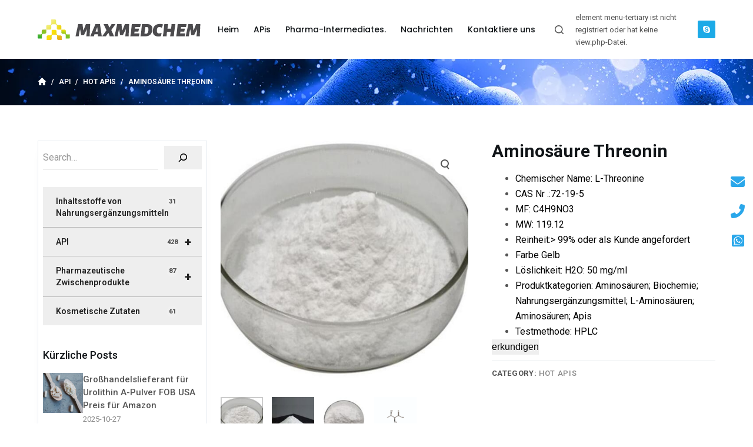

--- FILE ---
content_type: text/html; charset=UTF-8
request_url: https://de.maxmedchem.com/aminosaeure-threonin-pd48030160.html
body_size: 33889
content:
<!doctype html>
<html lang="de">
<head>
	
	<meta charset="UTF-8">
	<meta name="viewport" content="width=device-width, initial-scale=1, maximum-scale=5, viewport-fit=cover">
	<link rel="profile" href="https://gmpg.org/xfn/11">

	<title>Aminosäure Threonin &#8211; Maxmedchem</title><link rel="stylesheet" href="https://de.maxmedchem.com/wp-content/cache/min/1/96208c60ee773548018b41d5457bc169.css" media="all" data-minify="1" />
<meta name='robots' content='max-image-preview:large, max-snippet:-1, max-video-preview:-1' />
<link rel='dns-prefetch' href='//fonts.googleapis.com' />
<link rel="alternate" title="oEmbed (JSON)" type="application/json+oembed" href="https://de.maxmedchem.com/wp-json/oembed/1.0/embed?url=https%3A%2F%2Fde.maxmedchem.com%2Faminosaeure-threonin-pd48030160.html" />
<link rel="alternate" title="oEmbed (XML)" type="text/xml+oembed" href="https://de.maxmedchem.com/wp-json/oembed/1.0/embed?url=https%3A%2F%2Fde.maxmedchem.com%2Faminosaeure-threonin-pd48030160.html&#038;format=xml" />
<style id='wp-img-auto-sizes-contain-inline-css'>
img:is([sizes=auto i],[sizes^="auto," i]){contain-intrinsic-size:3000px 1500px}
/*# sourceURL=wp-img-auto-sizes-contain-inline-css */
</style>



<style id='wp-block-image-inline-css'>
.wp-block-image>a,.wp-block-image>figure>a{display:inline-block}.wp-block-image img{box-sizing:border-box;height:auto;max-width:100%;vertical-align:bottom}@media not (prefers-reduced-motion){.wp-block-image img.hide{visibility:hidden}.wp-block-image img.show{animation:show-content-image .4s}}.wp-block-image[style*=border-radius] img,.wp-block-image[style*=border-radius]>a{border-radius:inherit}.wp-block-image.has-custom-border img{box-sizing:border-box}.wp-block-image.aligncenter{text-align:center}.wp-block-image.alignfull>a,.wp-block-image.alignwide>a{width:100%}.wp-block-image.alignfull img,.wp-block-image.alignwide img{height:auto;width:100%}.wp-block-image .aligncenter,.wp-block-image .alignleft,.wp-block-image .alignright,.wp-block-image.aligncenter,.wp-block-image.alignleft,.wp-block-image.alignright{display:table}.wp-block-image .aligncenter>figcaption,.wp-block-image .alignleft>figcaption,.wp-block-image .alignright>figcaption,.wp-block-image.aligncenter>figcaption,.wp-block-image.alignleft>figcaption,.wp-block-image.alignright>figcaption{caption-side:bottom;display:table-caption}.wp-block-image .alignleft{float:left;margin:.5em 1em .5em 0}.wp-block-image .alignright{float:right;margin:.5em 0 .5em 1em}.wp-block-image .aligncenter{margin-left:auto;margin-right:auto}.wp-block-image :where(figcaption){margin-bottom:1em;margin-top:.5em}.wp-block-image.is-style-circle-mask img{border-radius:9999px}@supports ((-webkit-mask-image:none) or (mask-image:none)) or (-webkit-mask-image:none){.wp-block-image.is-style-circle-mask img{border-radius:0;-webkit-mask-image:url('data:image/svg+xml;utf8,<svg viewBox="0 0 100 100" xmlns="http://www.w3.org/2000/svg"><circle cx="50" cy="50" r="50"/></svg>');mask-image:url('data:image/svg+xml;utf8,<svg viewBox="0 0 100 100" xmlns="http://www.w3.org/2000/svg"><circle cx="50" cy="50" r="50"/></svg>');mask-mode:alpha;-webkit-mask-position:center;mask-position:center;-webkit-mask-repeat:no-repeat;mask-repeat:no-repeat;-webkit-mask-size:contain;mask-size:contain}}:root :where(.wp-block-image.is-style-rounded img,.wp-block-image .is-style-rounded img){border-radius:9999px}.wp-block-image figure{margin:0}.wp-lightbox-container{display:flex;flex-direction:column;position:relative}.wp-lightbox-container img{cursor:zoom-in}.wp-lightbox-container img:hover+button{opacity:1}.wp-lightbox-container button{align-items:center;backdrop-filter:blur(16px) saturate(180%);background-color:#5a5a5a40;border:none;border-radius:4px;cursor:zoom-in;display:flex;height:20px;justify-content:center;opacity:0;padding:0;position:absolute;right:16px;text-align:center;top:16px;width:20px;z-index:100}@media not (prefers-reduced-motion){.wp-lightbox-container button{transition:opacity .2s ease}}.wp-lightbox-container button:focus-visible{outline:3px auto #5a5a5a40;outline:3px auto -webkit-focus-ring-color;outline-offset:3px}.wp-lightbox-container button:hover{cursor:pointer;opacity:1}.wp-lightbox-container button:focus{opacity:1}.wp-lightbox-container button:focus,.wp-lightbox-container button:hover,.wp-lightbox-container button:not(:hover):not(:active):not(.has-background){background-color:#5a5a5a40;border:none}.wp-lightbox-overlay{box-sizing:border-box;cursor:zoom-out;height:100vh;left:0;overflow:hidden;position:fixed;top:0;visibility:hidden;width:100%;z-index:100000}.wp-lightbox-overlay .close-button{align-items:center;cursor:pointer;display:flex;justify-content:center;min-height:40px;min-width:40px;padding:0;position:absolute;right:calc(env(safe-area-inset-right) + 16px);top:calc(env(safe-area-inset-top) + 16px);z-index:5000000}.wp-lightbox-overlay .close-button:focus,.wp-lightbox-overlay .close-button:hover,.wp-lightbox-overlay .close-button:not(:hover):not(:active):not(.has-background){background:none;border:none}.wp-lightbox-overlay .lightbox-image-container{height:var(--wp--lightbox-container-height);left:50%;overflow:hidden;position:absolute;top:50%;transform:translate(-50%,-50%);transform-origin:top left;width:var(--wp--lightbox-container-width);z-index:9999999999}.wp-lightbox-overlay .wp-block-image{align-items:center;box-sizing:border-box;display:flex;height:100%;justify-content:center;margin:0;position:relative;transform-origin:0 0;width:100%;z-index:3000000}.wp-lightbox-overlay .wp-block-image img{height:var(--wp--lightbox-image-height);min-height:var(--wp--lightbox-image-height);min-width:var(--wp--lightbox-image-width);width:var(--wp--lightbox-image-width)}.wp-lightbox-overlay .wp-block-image figcaption{display:none}.wp-lightbox-overlay button{background:none;border:none}.wp-lightbox-overlay .scrim{background-color:#fff;height:100%;opacity:.9;position:absolute;width:100%;z-index:2000000}.wp-lightbox-overlay.active{visibility:visible}@media not (prefers-reduced-motion){.wp-lightbox-overlay.active{animation:turn-on-visibility .25s both}.wp-lightbox-overlay.active img{animation:turn-on-visibility .35s both}.wp-lightbox-overlay.show-closing-animation:not(.active){animation:turn-off-visibility .35s both}.wp-lightbox-overlay.show-closing-animation:not(.active) img{animation:turn-off-visibility .25s both}.wp-lightbox-overlay.zoom.active{animation:none;opacity:1;visibility:visible}.wp-lightbox-overlay.zoom.active .lightbox-image-container{animation:lightbox-zoom-in .4s}.wp-lightbox-overlay.zoom.active .lightbox-image-container img{animation:none}.wp-lightbox-overlay.zoom.active .scrim{animation:turn-on-visibility .4s forwards}.wp-lightbox-overlay.zoom.show-closing-animation:not(.active){animation:none}.wp-lightbox-overlay.zoom.show-closing-animation:not(.active) .lightbox-image-container{animation:lightbox-zoom-out .4s}.wp-lightbox-overlay.zoom.show-closing-animation:not(.active) .lightbox-image-container img{animation:none}.wp-lightbox-overlay.zoom.show-closing-animation:not(.active) .scrim{animation:turn-off-visibility .4s forwards}}@keyframes show-content-image{0%{visibility:hidden}99%{visibility:hidden}to{visibility:visible}}@keyframes turn-on-visibility{0%{opacity:0}to{opacity:1}}@keyframes turn-off-visibility{0%{opacity:1;visibility:visible}99%{opacity:0;visibility:visible}to{opacity:0;visibility:hidden}}@keyframes lightbox-zoom-in{0%{transform:translate(calc((-100vw + var(--wp--lightbox-scrollbar-width))/2 + var(--wp--lightbox-initial-left-position)),calc(-50vh + var(--wp--lightbox-initial-top-position))) scale(var(--wp--lightbox-scale))}to{transform:translate(-50%,-50%) scale(1)}}@keyframes lightbox-zoom-out{0%{transform:translate(-50%,-50%) scale(1);visibility:visible}99%{visibility:visible}to{transform:translate(calc((-100vw + var(--wp--lightbox-scrollbar-width))/2 + var(--wp--lightbox-initial-left-position)),calc(-50vh + var(--wp--lightbox-initial-top-position))) scale(var(--wp--lightbox-scale));visibility:hidden}}
/*# sourceURL=https://de.maxmedchem.com/wp-includes/blocks/image/style.min.css */
</style>
<style id='wp-block-search-inline-css'>
.wp-block-search__button{margin-left:10px;word-break:normal}.wp-block-search__button.has-icon{line-height:0}.wp-block-search__button svg{height:1.25em;min-height:24px;min-width:24px;width:1.25em;fill:currentColor;vertical-align:text-bottom}:where(.wp-block-search__button){border:1px solid #ccc;padding:6px 10px}.wp-block-search__inside-wrapper{display:flex;flex:auto;flex-wrap:nowrap;max-width:100%}.wp-block-search__label{width:100%}.wp-block-search.wp-block-search__button-only .wp-block-search__button{box-sizing:border-box;display:flex;flex-shrink:0;justify-content:center;margin-left:0;max-width:100%}.wp-block-search.wp-block-search__button-only .wp-block-search__inside-wrapper{min-width:0!important;transition-property:width}.wp-block-search.wp-block-search__button-only .wp-block-search__input{flex-basis:100%;transition-duration:.3s}.wp-block-search.wp-block-search__button-only.wp-block-search__searchfield-hidden,.wp-block-search.wp-block-search__button-only.wp-block-search__searchfield-hidden .wp-block-search__inside-wrapper{overflow:hidden}.wp-block-search.wp-block-search__button-only.wp-block-search__searchfield-hidden .wp-block-search__input{border-left-width:0!important;border-right-width:0!important;flex-basis:0;flex-grow:0;margin:0;min-width:0!important;padding-left:0!important;padding-right:0!important;width:0!important}:where(.wp-block-search__input){appearance:none;border:1px solid #949494;flex-grow:1;font-family:inherit;font-size:inherit;font-style:inherit;font-weight:inherit;letter-spacing:inherit;line-height:inherit;margin-left:0;margin-right:0;min-width:3rem;padding:8px;text-decoration:unset!important;text-transform:inherit}:where(.wp-block-search__button-inside .wp-block-search__inside-wrapper){background-color:#fff;border:1px solid #949494;box-sizing:border-box;padding:4px}:where(.wp-block-search__button-inside .wp-block-search__inside-wrapper) .wp-block-search__input{border:none;border-radius:0;padding:0 4px}:where(.wp-block-search__button-inside .wp-block-search__inside-wrapper) .wp-block-search__input:focus{outline:none}:where(.wp-block-search__button-inside .wp-block-search__inside-wrapper) :where(.wp-block-search__button){padding:4px 8px}.wp-block-search.aligncenter .wp-block-search__inside-wrapper{margin:auto}.wp-block[data-align=right] .wp-block-search.wp-block-search__button-only .wp-block-search__inside-wrapper{float:right}
/*# sourceURL=https://de.maxmedchem.com/wp-includes/blocks/search/style.min.css */
</style>
<style id='wp-block-group-inline-css'>
.wp-block-group{box-sizing:border-box}:where(.wp-block-group.wp-block-group-is-layout-constrained){position:relative}
/*# sourceURL=https://de.maxmedchem.com/wp-includes/blocks/group/style.min.css */
</style>
<style id='wp-block-paragraph-inline-css'>
.is-small-text{font-size:.875em}.is-regular-text{font-size:1em}.is-large-text{font-size:2.25em}.is-larger-text{font-size:3em}.has-drop-cap:not(:focus):first-letter{float:left;font-size:8.4em;font-style:normal;font-weight:100;line-height:.68;margin:.05em .1em 0 0;text-transform:uppercase}body.rtl .has-drop-cap:not(:focus):first-letter{float:none;margin-left:.1em}p.has-drop-cap.has-background{overflow:hidden}:root :where(p.has-background){padding:1.25em 2.375em}:where(p.has-text-color:not(.has-link-color)) a{color:inherit}p.has-text-align-left[style*="writing-mode:vertical-lr"],p.has-text-align-right[style*="writing-mode:vertical-rl"]{rotate:180deg}
/*# sourceURL=https://de.maxmedchem.com/wp-includes/blocks/paragraph/style.min.css */
</style>
<style id='global-styles-inline-css'>
:root{--wp--preset--aspect-ratio--square: 1;--wp--preset--aspect-ratio--4-3: 4/3;--wp--preset--aspect-ratio--3-4: 3/4;--wp--preset--aspect-ratio--3-2: 3/2;--wp--preset--aspect-ratio--2-3: 2/3;--wp--preset--aspect-ratio--16-9: 16/9;--wp--preset--aspect-ratio--9-16: 9/16;--wp--preset--color--black: #000000;--wp--preset--color--cyan-bluish-gray: #abb8c3;--wp--preset--color--white: #ffffff;--wp--preset--color--pale-pink: #f78da7;--wp--preset--color--vivid-red: #cf2e2e;--wp--preset--color--luminous-vivid-orange: #ff6900;--wp--preset--color--luminous-vivid-amber: #fcb900;--wp--preset--color--light-green-cyan: #7bdcb5;--wp--preset--color--vivid-green-cyan: #00d084;--wp--preset--color--pale-cyan-blue: #8ed1fc;--wp--preset--color--vivid-cyan-blue: #0693e3;--wp--preset--color--vivid-purple: #9b51e0;--wp--preset--color--palette-color-1: var(--paletteColor1, #0079c3);--wp--preset--color--palette-color-2: var(--paletteColor2, #0079c3);--wp--preset--color--palette-color-3: var(--paletteColor3, #545454);--wp--preset--color--palette-color-4: var(--paletteColor4, #111518);--wp--preset--color--palette-color-5: var(--paletteColor5, #E7EBEE);--wp--preset--color--palette-color-6: var(--paletteColor6, #F3F5F7);--wp--preset--color--palette-color-7: var(--paletteColor7, #FBFBFC);--wp--preset--color--palette-color-8: var(--paletteColor8, #ffffff);--wp--preset--gradient--vivid-cyan-blue-to-vivid-purple: linear-gradient(135deg,rgb(6,147,227) 0%,rgb(155,81,224) 100%);--wp--preset--gradient--light-green-cyan-to-vivid-green-cyan: linear-gradient(135deg,rgb(122,220,180) 0%,rgb(0,208,130) 100%);--wp--preset--gradient--luminous-vivid-amber-to-luminous-vivid-orange: linear-gradient(135deg,rgb(252,185,0) 0%,rgb(255,105,0) 100%);--wp--preset--gradient--luminous-vivid-orange-to-vivid-red: linear-gradient(135deg,rgb(255,105,0) 0%,rgb(207,46,46) 100%);--wp--preset--gradient--very-light-gray-to-cyan-bluish-gray: linear-gradient(135deg,rgb(238,238,238) 0%,rgb(169,184,195) 100%);--wp--preset--gradient--cool-to-warm-spectrum: linear-gradient(135deg,rgb(74,234,220) 0%,rgb(151,120,209) 20%,rgb(207,42,186) 40%,rgb(238,44,130) 60%,rgb(251,105,98) 80%,rgb(254,248,76) 100%);--wp--preset--gradient--blush-light-purple: linear-gradient(135deg,rgb(255,206,236) 0%,rgb(152,150,240) 100%);--wp--preset--gradient--blush-bordeaux: linear-gradient(135deg,rgb(254,205,165) 0%,rgb(254,45,45) 50%,rgb(107,0,62) 100%);--wp--preset--gradient--luminous-dusk: linear-gradient(135deg,rgb(255,203,112) 0%,rgb(199,81,192) 50%,rgb(65,88,208) 100%);--wp--preset--gradient--pale-ocean: linear-gradient(135deg,rgb(255,245,203) 0%,rgb(182,227,212) 50%,rgb(51,167,181) 100%);--wp--preset--gradient--electric-grass: linear-gradient(135deg,rgb(202,248,128) 0%,rgb(113,206,126) 100%);--wp--preset--gradient--midnight: linear-gradient(135deg,rgb(2,3,129) 0%,rgb(40,116,252) 100%);--wp--preset--gradient--juicy-peach: linear-gradient(to right, #ffecd2 0%, #fcb69f 100%);--wp--preset--gradient--young-passion: linear-gradient(to right, #ff8177 0%, #ff867a 0%, #ff8c7f 21%, #f99185 52%, #cf556c 78%, #b12a5b 100%);--wp--preset--gradient--true-sunset: linear-gradient(to right, #fa709a 0%, #fee140 100%);--wp--preset--gradient--morpheus-den: linear-gradient(to top, #30cfd0 0%, #330867 100%);--wp--preset--gradient--plum-plate: linear-gradient(135deg, #667eea 0%, #764ba2 100%);--wp--preset--gradient--aqua-splash: linear-gradient(15deg, #13547a 0%, #80d0c7 100%);--wp--preset--gradient--love-kiss: linear-gradient(to top, #ff0844 0%, #ffb199 100%);--wp--preset--gradient--new-retrowave: linear-gradient(to top, #3b41c5 0%, #a981bb 49%, #ffc8a9 100%);--wp--preset--gradient--plum-bath: linear-gradient(to top, #cc208e 0%, #6713d2 100%);--wp--preset--gradient--high-flight: linear-gradient(to right, #0acffe 0%, #495aff 100%);--wp--preset--gradient--teen-party: linear-gradient(-225deg, #FF057C 0%, #8D0B93 50%, #321575 100%);--wp--preset--gradient--fabled-sunset: linear-gradient(-225deg, #231557 0%, #44107A 29%, #FF1361 67%, #FFF800 100%);--wp--preset--gradient--arielle-smile: radial-gradient(circle 248px at center, #16d9e3 0%, #30c7ec 47%, #46aef7 100%);--wp--preset--gradient--itmeo-branding: linear-gradient(180deg, #2af598 0%, #009efd 100%);--wp--preset--gradient--deep-blue: linear-gradient(to right, #6a11cb 0%, #2575fc 100%);--wp--preset--gradient--strong-bliss: linear-gradient(to right, #f78ca0 0%, #f9748f 19%, #fd868c 60%, #fe9a8b 100%);--wp--preset--gradient--sweet-period: linear-gradient(to top, #3f51b1 0%, #5a55ae 13%, #7b5fac 25%, #8f6aae 38%, #a86aa4 50%, #cc6b8e 62%, #f18271 75%, #f3a469 87%, #f7c978 100%);--wp--preset--gradient--purple-division: linear-gradient(to top, #7028e4 0%, #e5b2ca 100%);--wp--preset--gradient--cold-evening: linear-gradient(to top, #0c3483 0%, #a2b6df 100%, #6b8cce 100%, #a2b6df 100%);--wp--preset--gradient--mountain-rock: linear-gradient(to right, #868f96 0%, #596164 100%);--wp--preset--gradient--desert-hump: linear-gradient(to top, #c79081 0%, #dfa579 100%);--wp--preset--gradient--ethernal-constance: linear-gradient(to top, #09203f 0%, #537895 100%);--wp--preset--gradient--happy-memories: linear-gradient(-60deg, #ff5858 0%, #f09819 100%);--wp--preset--gradient--grown-early: linear-gradient(to top, #0ba360 0%, #3cba92 100%);--wp--preset--gradient--morning-salad: linear-gradient(-225deg, #B7F8DB 0%, #50A7C2 100%);--wp--preset--gradient--night-call: linear-gradient(-225deg, #AC32E4 0%, #7918F2 48%, #4801FF 100%);--wp--preset--gradient--mind-crawl: linear-gradient(-225deg, #473B7B 0%, #3584A7 51%, #30D2BE 100%);--wp--preset--gradient--angel-care: linear-gradient(-225deg, #FFE29F 0%, #FFA99F 48%, #FF719A 100%);--wp--preset--gradient--juicy-cake: linear-gradient(to top, #e14fad 0%, #f9d423 100%);--wp--preset--gradient--rich-metal: linear-gradient(to right, #d7d2cc 0%, #304352 100%);--wp--preset--gradient--mole-hall: linear-gradient(-20deg, #616161 0%, #9bc5c3 100%);--wp--preset--gradient--cloudy-knoxville: linear-gradient(120deg, #fdfbfb 0%, #ebedee 100%);--wp--preset--gradient--soft-grass: linear-gradient(to top, #c1dfc4 0%, #deecdd 100%);--wp--preset--gradient--saint-petersburg: linear-gradient(135deg, #f5f7fa 0%, #c3cfe2 100%);--wp--preset--gradient--everlasting-sky: linear-gradient(135deg, #fdfcfb 0%, #e2d1c3 100%);--wp--preset--gradient--kind-steel: linear-gradient(-20deg, #e9defa 0%, #fbfcdb 100%);--wp--preset--gradient--over-sun: linear-gradient(60deg, #abecd6 0%, #fbed96 100%);--wp--preset--gradient--premium-white: linear-gradient(to top, #d5d4d0 0%, #d5d4d0 1%, #eeeeec 31%, #efeeec 75%, #e9e9e7 100%);--wp--preset--gradient--clean-mirror: linear-gradient(45deg, #93a5cf 0%, #e4efe9 100%);--wp--preset--gradient--wild-apple: linear-gradient(to top, #d299c2 0%, #fef9d7 100%);--wp--preset--gradient--snow-again: linear-gradient(to top, #e6e9f0 0%, #eef1f5 100%);--wp--preset--gradient--confident-cloud: linear-gradient(to top, #dad4ec 0%, #dad4ec 1%, #f3e7e9 100%);--wp--preset--gradient--glass-water: linear-gradient(to top, #dfe9f3 0%, white 100%);--wp--preset--gradient--perfect-white: linear-gradient(-225deg, #E3FDF5 0%, #FFE6FA 100%);--wp--preset--font-size--small: 13px;--wp--preset--font-size--medium: 20px;--wp--preset--font-size--large: 36px;--wp--preset--font-size--x-large: 42px;--wp--preset--spacing--20: 0.44rem;--wp--preset--spacing--30: 0.67rem;--wp--preset--spacing--40: 1rem;--wp--preset--spacing--50: 1.5rem;--wp--preset--spacing--60: 2.25rem;--wp--preset--spacing--70: 3.38rem;--wp--preset--spacing--80: 5.06rem;--wp--preset--shadow--natural: 6px 6px 9px rgba(0, 0, 0, 0.2);--wp--preset--shadow--deep: 12px 12px 50px rgba(0, 0, 0, 0.4);--wp--preset--shadow--sharp: 6px 6px 0px rgba(0, 0, 0, 0.2);--wp--preset--shadow--outlined: 6px 6px 0px -3px rgb(255, 255, 255), 6px 6px rgb(0, 0, 0);--wp--preset--shadow--crisp: 6px 6px 0px rgb(0, 0, 0);}:root { --wp--style--global--content-size: var(--block-max-width);--wp--style--global--wide-size: var(--block-wide-max-width); }:where(body) { margin: 0; }.wp-site-blocks > .alignleft { float: left; margin-right: 2em; }.wp-site-blocks > .alignright { float: right; margin-left: 2em; }.wp-site-blocks > .aligncenter { justify-content: center; margin-left: auto; margin-right: auto; }:where(.wp-site-blocks) > * { margin-block-start: var(--content-spacing); margin-block-end: 0; }:where(.wp-site-blocks) > :first-child { margin-block-start: 0; }:where(.wp-site-blocks) > :last-child { margin-block-end: 0; }:root { --wp--style--block-gap: var(--content-spacing); }:root :where(.is-layout-flow) > :first-child{margin-block-start: 0;}:root :where(.is-layout-flow) > :last-child{margin-block-end: 0;}:root :where(.is-layout-flow) > *{margin-block-start: var(--content-spacing);margin-block-end: 0;}:root :where(.is-layout-constrained) > :first-child{margin-block-start: 0;}:root :where(.is-layout-constrained) > :last-child{margin-block-end: 0;}:root :where(.is-layout-constrained) > *{margin-block-start: var(--content-spacing);margin-block-end: 0;}:root :where(.is-layout-flex){gap: var(--content-spacing);}:root :where(.is-layout-grid){gap: var(--content-spacing);}.is-layout-flow > .alignleft{float: left;margin-inline-start: 0;margin-inline-end: 2em;}.is-layout-flow > .alignright{float: right;margin-inline-start: 2em;margin-inline-end: 0;}.is-layout-flow > .aligncenter{margin-left: auto !important;margin-right: auto !important;}.is-layout-constrained > .alignleft{float: left;margin-inline-start: 0;margin-inline-end: 2em;}.is-layout-constrained > .alignright{float: right;margin-inline-start: 2em;margin-inline-end: 0;}.is-layout-constrained > .aligncenter{margin-left: auto !important;margin-right: auto !important;}.is-layout-constrained > :where(:not(.alignleft):not(.alignright):not(.alignfull)){max-width: var(--wp--style--global--content-size);margin-left: auto !important;margin-right: auto !important;}.is-layout-constrained > .alignwide{max-width: var(--wp--style--global--wide-size);}body .is-layout-flex{display: flex;}.is-layout-flex{flex-wrap: wrap;align-items: center;}.is-layout-flex > :is(*, div){margin: 0;}body .is-layout-grid{display: grid;}.is-layout-grid > :is(*, div){margin: 0;}body{padding-top: 0px;padding-right: 0px;padding-bottom: 0px;padding-left: 0px;}:root :where(.wp-element-button, .wp-block-button__link){font-style: inherit;font-weight: inherit;letter-spacing: inherit;text-transform: inherit;}.has-black-color{color: var(--wp--preset--color--black) !important;}.has-cyan-bluish-gray-color{color: var(--wp--preset--color--cyan-bluish-gray) !important;}.has-white-color{color: var(--wp--preset--color--white) !important;}.has-pale-pink-color{color: var(--wp--preset--color--pale-pink) !important;}.has-vivid-red-color{color: var(--wp--preset--color--vivid-red) !important;}.has-luminous-vivid-orange-color{color: var(--wp--preset--color--luminous-vivid-orange) !important;}.has-luminous-vivid-amber-color{color: var(--wp--preset--color--luminous-vivid-amber) !important;}.has-light-green-cyan-color{color: var(--wp--preset--color--light-green-cyan) !important;}.has-vivid-green-cyan-color{color: var(--wp--preset--color--vivid-green-cyan) !important;}.has-pale-cyan-blue-color{color: var(--wp--preset--color--pale-cyan-blue) !important;}.has-vivid-cyan-blue-color{color: var(--wp--preset--color--vivid-cyan-blue) !important;}.has-vivid-purple-color{color: var(--wp--preset--color--vivid-purple) !important;}.has-palette-color-1-color{color: var(--wp--preset--color--palette-color-1) !important;}.has-palette-color-2-color{color: var(--wp--preset--color--palette-color-2) !important;}.has-palette-color-3-color{color: var(--wp--preset--color--palette-color-3) !important;}.has-palette-color-4-color{color: var(--wp--preset--color--palette-color-4) !important;}.has-palette-color-5-color{color: var(--wp--preset--color--palette-color-5) !important;}.has-palette-color-6-color{color: var(--wp--preset--color--palette-color-6) !important;}.has-palette-color-7-color{color: var(--wp--preset--color--palette-color-7) !important;}.has-palette-color-8-color{color: var(--wp--preset--color--palette-color-8) !important;}.has-black-background-color{background-color: var(--wp--preset--color--black) !important;}.has-cyan-bluish-gray-background-color{background-color: var(--wp--preset--color--cyan-bluish-gray) !important;}.has-white-background-color{background-color: var(--wp--preset--color--white) !important;}.has-pale-pink-background-color{background-color: var(--wp--preset--color--pale-pink) !important;}.has-vivid-red-background-color{background-color: var(--wp--preset--color--vivid-red) !important;}.has-luminous-vivid-orange-background-color{background-color: var(--wp--preset--color--luminous-vivid-orange) !important;}.has-luminous-vivid-amber-background-color{background-color: var(--wp--preset--color--luminous-vivid-amber) !important;}.has-light-green-cyan-background-color{background-color: var(--wp--preset--color--light-green-cyan) !important;}.has-vivid-green-cyan-background-color{background-color: var(--wp--preset--color--vivid-green-cyan) !important;}.has-pale-cyan-blue-background-color{background-color: var(--wp--preset--color--pale-cyan-blue) !important;}.has-vivid-cyan-blue-background-color{background-color: var(--wp--preset--color--vivid-cyan-blue) !important;}.has-vivid-purple-background-color{background-color: var(--wp--preset--color--vivid-purple) !important;}.has-palette-color-1-background-color{background-color: var(--wp--preset--color--palette-color-1) !important;}.has-palette-color-2-background-color{background-color: var(--wp--preset--color--palette-color-2) !important;}.has-palette-color-3-background-color{background-color: var(--wp--preset--color--palette-color-3) !important;}.has-palette-color-4-background-color{background-color: var(--wp--preset--color--palette-color-4) !important;}.has-palette-color-5-background-color{background-color: var(--wp--preset--color--palette-color-5) !important;}.has-palette-color-6-background-color{background-color: var(--wp--preset--color--palette-color-6) !important;}.has-palette-color-7-background-color{background-color: var(--wp--preset--color--palette-color-7) !important;}.has-palette-color-8-background-color{background-color: var(--wp--preset--color--palette-color-8) !important;}.has-black-border-color{border-color: var(--wp--preset--color--black) !important;}.has-cyan-bluish-gray-border-color{border-color: var(--wp--preset--color--cyan-bluish-gray) !important;}.has-white-border-color{border-color: var(--wp--preset--color--white) !important;}.has-pale-pink-border-color{border-color: var(--wp--preset--color--pale-pink) !important;}.has-vivid-red-border-color{border-color: var(--wp--preset--color--vivid-red) !important;}.has-luminous-vivid-orange-border-color{border-color: var(--wp--preset--color--luminous-vivid-orange) !important;}.has-luminous-vivid-amber-border-color{border-color: var(--wp--preset--color--luminous-vivid-amber) !important;}.has-light-green-cyan-border-color{border-color: var(--wp--preset--color--light-green-cyan) !important;}.has-vivid-green-cyan-border-color{border-color: var(--wp--preset--color--vivid-green-cyan) !important;}.has-pale-cyan-blue-border-color{border-color: var(--wp--preset--color--pale-cyan-blue) !important;}.has-vivid-cyan-blue-border-color{border-color: var(--wp--preset--color--vivid-cyan-blue) !important;}.has-vivid-purple-border-color{border-color: var(--wp--preset--color--vivid-purple) !important;}.has-palette-color-1-border-color{border-color: var(--wp--preset--color--palette-color-1) !important;}.has-palette-color-2-border-color{border-color: var(--wp--preset--color--palette-color-2) !important;}.has-palette-color-3-border-color{border-color: var(--wp--preset--color--palette-color-3) !important;}.has-palette-color-4-border-color{border-color: var(--wp--preset--color--palette-color-4) !important;}.has-palette-color-5-border-color{border-color: var(--wp--preset--color--palette-color-5) !important;}.has-palette-color-6-border-color{border-color: var(--wp--preset--color--palette-color-6) !important;}.has-palette-color-7-border-color{border-color: var(--wp--preset--color--palette-color-7) !important;}.has-palette-color-8-border-color{border-color: var(--wp--preset--color--palette-color-8) !important;}.has-vivid-cyan-blue-to-vivid-purple-gradient-background{background: var(--wp--preset--gradient--vivid-cyan-blue-to-vivid-purple) !important;}.has-light-green-cyan-to-vivid-green-cyan-gradient-background{background: var(--wp--preset--gradient--light-green-cyan-to-vivid-green-cyan) !important;}.has-luminous-vivid-amber-to-luminous-vivid-orange-gradient-background{background: var(--wp--preset--gradient--luminous-vivid-amber-to-luminous-vivid-orange) !important;}.has-luminous-vivid-orange-to-vivid-red-gradient-background{background: var(--wp--preset--gradient--luminous-vivid-orange-to-vivid-red) !important;}.has-very-light-gray-to-cyan-bluish-gray-gradient-background{background: var(--wp--preset--gradient--very-light-gray-to-cyan-bluish-gray) !important;}.has-cool-to-warm-spectrum-gradient-background{background: var(--wp--preset--gradient--cool-to-warm-spectrum) !important;}.has-blush-light-purple-gradient-background{background: var(--wp--preset--gradient--blush-light-purple) !important;}.has-blush-bordeaux-gradient-background{background: var(--wp--preset--gradient--blush-bordeaux) !important;}.has-luminous-dusk-gradient-background{background: var(--wp--preset--gradient--luminous-dusk) !important;}.has-pale-ocean-gradient-background{background: var(--wp--preset--gradient--pale-ocean) !important;}.has-electric-grass-gradient-background{background: var(--wp--preset--gradient--electric-grass) !important;}.has-midnight-gradient-background{background: var(--wp--preset--gradient--midnight) !important;}.has-juicy-peach-gradient-background{background: var(--wp--preset--gradient--juicy-peach) !important;}.has-young-passion-gradient-background{background: var(--wp--preset--gradient--young-passion) !important;}.has-true-sunset-gradient-background{background: var(--wp--preset--gradient--true-sunset) !important;}.has-morpheus-den-gradient-background{background: var(--wp--preset--gradient--morpheus-den) !important;}.has-plum-plate-gradient-background{background: var(--wp--preset--gradient--plum-plate) !important;}.has-aqua-splash-gradient-background{background: var(--wp--preset--gradient--aqua-splash) !important;}.has-love-kiss-gradient-background{background: var(--wp--preset--gradient--love-kiss) !important;}.has-new-retrowave-gradient-background{background: var(--wp--preset--gradient--new-retrowave) !important;}.has-plum-bath-gradient-background{background: var(--wp--preset--gradient--plum-bath) !important;}.has-high-flight-gradient-background{background: var(--wp--preset--gradient--high-flight) !important;}.has-teen-party-gradient-background{background: var(--wp--preset--gradient--teen-party) !important;}.has-fabled-sunset-gradient-background{background: var(--wp--preset--gradient--fabled-sunset) !important;}.has-arielle-smile-gradient-background{background: var(--wp--preset--gradient--arielle-smile) !important;}.has-itmeo-branding-gradient-background{background: var(--wp--preset--gradient--itmeo-branding) !important;}.has-deep-blue-gradient-background{background: var(--wp--preset--gradient--deep-blue) !important;}.has-strong-bliss-gradient-background{background: var(--wp--preset--gradient--strong-bliss) !important;}.has-sweet-period-gradient-background{background: var(--wp--preset--gradient--sweet-period) !important;}.has-purple-division-gradient-background{background: var(--wp--preset--gradient--purple-division) !important;}.has-cold-evening-gradient-background{background: var(--wp--preset--gradient--cold-evening) !important;}.has-mountain-rock-gradient-background{background: var(--wp--preset--gradient--mountain-rock) !important;}.has-desert-hump-gradient-background{background: var(--wp--preset--gradient--desert-hump) !important;}.has-ethernal-constance-gradient-background{background: var(--wp--preset--gradient--ethernal-constance) !important;}.has-happy-memories-gradient-background{background: var(--wp--preset--gradient--happy-memories) !important;}.has-grown-early-gradient-background{background: var(--wp--preset--gradient--grown-early) !important;}.has-morning-salad-gradient-background{background: var(--wp--preset--gradient--morning-salad) !important;}.has-night-call-gradient-background{background: var(--wp--preset--gradient--night-call) !important;}.has-mind-crawl-gradient-background{background: var(--wp--preset--gradient--mind-crawl) !important;}.has-angel-care-gradient-background{background: var(--wp--preset--gradient--angel-care) !important;}.has-juicy-cake-gradient-background{background: var(--wp--preset--gradient--juicy-cake) !important;}.has-rich-metal-gradient-background{background: var(--wp--preset--gradient--rich-metal) !important;}.has-mole-hall-gradient-background{background: var(--wp--preset--gradient--mole-hall) !important;}.has-cloudy-knoxville-gradient-background{background: var(--wp--preset--gradient--cloudy-knoxville) !important;}.has-soft-grass-gradient-background{background: var(--wp--preset--gradient--soft-grass) !important;}.has-saint-petersburg-gradient-background{background: var(--wp--preset--gradient--saint-petersburg) !important;}.has-everlasting-sky-gradient-background{background: var(--wp--preset--gradient--everlasting-sky) !important;}.has-kind-steel-gradient-background{background: var(--wp--preset--gradient--kind-steel) !important;}.has-over-sun-gradient-background{background: var(--wp--preset--gradient--over-sun) !important;}.has-premium-white-gradient-background{background: var(--wp--preset--gradient--premium-white) !important;}.has-clean-mirror-gradient-background{background: var(--wp--preset--gradient--clean-mirror) !important;}.has-wild-apple-gradient-background{background: var(--wp--preset--gradient--wild-apple) !important;}.has-snow-again-gradient-background{background: var(--wp--preset--gradient--snow-again) !important;}.has-confident-cloud-gradient-background{background: var(--wp--preset--gradient--confident-cloud) !important;}.has-glass-water-gradient-background{background: var(--wp--preset--gradient--glass-water) !important;}.has-perfect-white-gradient-background{background: var(--wp--preset--gradient--perfect-white) !important;}.has-small-font-size{font-size: var(--wp--preset--font-size--small) !important;}.has-medium-font-size{font-size: var(--wp--preset--font-size--medium) !important;}.has-large-font-size{font-size: var(--wp--preset--font-size--large) !important;}.has-x-large-font-size{font-size: var(--wp--preset--font-size--x-large) !important;}
/*# sourceURL=global-styles-inline-css */
</style>



<style id='woocommerce-inline-inline-css'>
.woocommerce form .form-row .required { visibility: visible; }
/*# sourceURL=woocommerce-inline-inline-css */
</style>



<link rel='stylesheet' id='blocksy-fonts-font-source-google-css' href='https://fonts.googleapis.com/css2?family=Poppins:wght@500&#038;display=swap' media='all' />







<script src="https://de-maxmedchem-1320645785.cos.na-siliconvalley.myqcloud.com/wp-includes/js/jquery/jquery.min.js?ver=3.7.1" id="jquery-core-js"></script>
<script src="https://de-maxmedchem-1320645785.cos.na-siliconvalley.myqcloud.com/wp-includes/js/jquery/jquery-migrate.min.js?ver=3.4.1" id="jquery-migrate-js"></script>
<link rel="https://api.w.org/" href="https://de.maxmedchem.com/wp-json/" /><link rel="alternate" title="JSON" type="application/json" href="https://de.maxmedchem.com/wp-json/wp/v2/product/2136" /><link rel="EditURI" type="application/rsd+xml" title="RSD" href="https://de.maxmedchem.com/xmlrpc.php?rsd" />
<meta name="generator" content="WordPress 6.9" />
<meta name="generator" content="WooCommerce 8.1.3" />
<link rel='shortlink' href='https://de.maxmedchem.com/?p=2136' />
<noscript></noscript>
	<noscript><style>.woocommerce-product-gallery{ opacity: 1 !important; }</style></noscript>
	<meta name="generator" content="Elementor 3.16.3; features: e_dom_optimization, e_optimized_assets_loading, e_optimized_css_loading, additional_custom_breakpoints; settings: css_print_method-external, google_font-enabled, font_display-auto">
<link rel="canonical" href="https://de.maxmedchem.com/aminosaeure-threonin-pd48030160.html" />
<meta name="description" content="Chemischer Name: L-Threonine CAS Nr .:72-19-5 MF: C4H9NO3 MW: 119.12 Reinheit:&gt; 99% oder als Kunde angefordert Farbe Gelb Löslichkeit: H2O: 50 mg/ml Produktk">
<meta property="og:title" content="Aminosäure Threonin &#8211; Maxmedchem">
<meta property="og:type" content="product">
<meta property="og:image" content="https://de-maxmedchem-1320645785.cos.na-siliconvalley.myqcloud.com/wp-content/uploads/2023/09/2023090711240298.jpg">
<meta property="og:image:width" content="628">
<meta property="og:image:height" content="560">
<meta property="og:image:alt" content="amino-acid-threonine">
<meta property="og:description" content="Chemischer Name: L-Threonine CAS Nr .:72-19-5 MF: C4H9NO3 MW: 119.12 Reinheit:&gt; 99% oder als Kunde angefordert Farbe Gelb Löslichkeit: H2O: 50 mg/ml Produktk">
<meta property="og:url" content="https://de.maxmedchem.com/aminosaeure-threonin-pd48030160.html">
<meta property="og:locale" content="de_DE">
<meta property="og:site_name" content="Maxmedchem">
<meta property="article:published_time" content="2023-09-07T11:24:04+00:00">
<meta property="article:modified_time" content="2023-09-08T02:46:43+00:00">
<meta property="og:updated_time" content="2023-09-08T02:46:43+00:00">
<meta property="product:price:currency" content="USD">
<meta property="og:availability" content="instock">
<meta property="og:type" content="product">
<meta name="twitter:card" content="summary_large_image">
<meta name="twitter:image" content="https://de-maxmedchem-1320645785.cos.na-siliconvalley.myqcloud.com/wp-content/uploads/2023/09/2023090711240298.jpg">
<link rel="icon" href="https://de-maxmedchem-1320645785.cos.na-siliconvalley.myqcloud.com/wp-content/uploads/2023/08/2023083008363494.webp" sizes="32x32" />
<link rel="icon" href="https://de-maxmedchem-1320645785.cos.na-siliconvalley.myqcloud.com/wp-content/uploads/2023/08/2023083008363494.webp" sizes="192x192" />
<link rel="apple-touch-icon" href="https://de-maxmedchem-1320645785.cos.na-siliconvalley.myqcloud.com/wp-content/uploads/2023/08/2023083008363494.webp" />
<meta name="msapplication-TileImage" content="https://de-maxmedchem-1320645785.cos.na-siliconvalley.myqcloud.com/wp-content/uploads/2023/08/2023083008363494.webp" />
		<style id="wp-custom-css">
			.ct-frosted-glass {
	backdrop-filter: blur(40px) brightness(200%);
	-webkit-backdrop-filter: blur(40px) brightness(200%);
}

.ct-subscribe-form {
	--form-field-height: 60px;
	--form-field-padding: 0 25px;
	--form-field-initial-background: #000;
	--form-field-focus-background: rgba(0, 0, 0, 0.4);
	--form-field-border-width: 0;
	--color: #fff;
	
	
	--buttonMinHeight: 60px;
	--buttonInitialColor: var(--paletteColor1);
	--buttonTextInitialColor: #fff;
}

/* main icon boxes */
.ct-mainbox h5,
.ct-mainbox h6,
.ct-mainbox p {
	transition: all 0.2s ease;
}
.ct-mainbox:hover h5,
.ct-mainbox:hover h6,
.ct-mainbox:hover p { 
	color: var(--paletteColor8) !important;
}
/*侧边菜单样式*/
.wpb_category_n_menu_accordion > ul > li > a:hover {
    background: #d3d3d3;
}

.wpb_category_n_menu_accordion > ul > li:not(:last-child) > a {
    border-bottom: 1px solid #b8b8b8!important;
}

.wpb_category_n_menu_accordion > ul > li li:hover > a, .wpb_category_n_menu_accordion > ul > li li.current-cat > a, .wpb_category_n_menu_accordion li.wpb-submenu-indicator-minus > a {
    border-left-color: #2456e100;
    background: #d3d3d3;
}

.wpb-wmca-elementor-widget .wpb_category_n_menu_accordion_list .current-menu-item > a {
    border-left-color: #2456e1;
    background-color: #f9f9f9;
}

.wpb_category_n_menu_accordion > ul > li > a {
    background: #eeeeee;
    color: #222222!important;
}
.wpb_category_n_menu_accordion ul > li li {
    background: #e7e7e7;
}
.wpb_category_n_menu_accordion ul > li li a {
    color: #222222!important;
}

/*产品详情页微调*/
.woocommerce-tabs .panel>h2:first-child {
    --fontSize: 20px;
    display: none;
}

.woocommerce div.product div.woocommerce-tabs div.woocommerce-Tabs-panel.panel {
    padding-top: 20px;
}

.product[class*=gallery] .product_meta {
    margin-top: var(--product-element-spacing, 10px);
    padding-top: var(--product-element-spacing, 10px);
    border-top: 1px solid var(--border-color);
}

.entry-summary .ct-share-box {
    margin-top: var(--product-element-spacing, 10px);
    padding-top: var(--product-element-spacing, 10px);
    border-top: 1px solid var(--border-color);
}

/*小工具产品价格隐藏*/
.product_list_widget .price {
    display: none;
}

.wp-block-term-description p {
    margin-bottom: 10px;
}
table {
    margin-top: 10px;
	   margin-bottom: 10px;
}		</style>
		<noscript><style id="rocket-lazyload-nojs-css">.rll-youtube-player, [data-lazy-src]{display:none !important;}</style></noscript><style id="wpforms-css-vars-root">
				:root {
					--wpforms-field-border-radius: 3px;
--wpforms-field-background-color: #ffffff;
--wpforms-field-border-color: rgba( 0, 0, 0, 0.25 );
--wpforms-field-text-color: rgba( 0, 0, 0, 0.7 );
--wpforms-label-color: rgba( 0, 0, 0, 0.85 );
--wpforms-label-sublabel-color: rgba( 0, 0, 0, 0.55 );
--wpforms-label-error-color: #d63637;
--wpforms-button-border-radius: 3px;
--wpforms-button-background-color: #066aab;
--wpforms-button-text-color: #ffffff;
--wpforms-field-size-input-height: 43px;
--wpforms-field-size-input-spacing: 15px;
--wpforms-field-size-font-size: 16px;
--wpforms-field-size-line-height: 19px;
--wpforms-field-size-padding-h: 14px;
--wpforms-field-size-checkbox-size: 16px;
--wpforms-field-size-sublabel-spacing: 5px;
--wpforms-field-size-icon-size: 1;
--wpforms-label-size-font-size: 16px;
--wpforms-label-size-line-height: 19px;
--wpforms-label-size-sublabel-font-size: 14px;
--wpforms-label-size-sublabel-line-height: 17px;
--wpforms-button-size-font-size: 17px;
--wpforms-button-size-height: 41px;
--wpforms-button-size-padding-h: 15px;
--wpforms-button-size-margin-top: 10px;

				}
			</style>	
<link rel='stylesheet' id='elementor-post-1629-css' href='https://de.maxmedchem.com/wp-content/uploads/elementor/css/post-1629.css?ver=1695116701' media='all' />
<link rel='stylesheet' id='elementor-post-1258-css' href='https://de.maxmedchem.com/wp-content/uploads/elementor/css/post-1258.css?ver=1695116714' media='all' />
<link rel='stylesheet' id='float-menu-fontawesome-css' href='https://de.maxmedchem.com/wp-content/plugins/float-menu/vendors/fontawesome/css/fontawesome-all.min.css?ver=6.4.2' media='all' />

<style id='float-menu-inline-css'>
.float-menu-1 { --fm-icon-size: 24px; --fm-label-size: 15px; --fm-border-radius: 50%; --fm-color: #ffffff; --fm-background: #128be0; --fm-z-index: 9999; }.fm-item-1-0 { --fm-color: rgb(42,167,234); --fm-background: rgb(255,255,255); }.fm-item-1-0:hover { --fm-hover-color: rgb(36,154,201); --fm-hover-background: rgb(255,255,255); }.fm-item-1-1 { --fm-color: rgb(42,167,234); --fm-background: rgb(255,255,255); }.fm-item-1-1:hover { --fm-hover-color: rgb(36,154,201); --fm-hover-background: rgb(255,255,255); }.fm-item-1-2 { --fm-color: rgb(42,167,234); --fm-background: rgb(255,255,255); }.fm-item-1-2:hover { --fm-hover-color: rgb(36,154,201); --fm-hover-background: rgb(255,255,255); }
/*# sourceURL=float-menu-inline-css */
</style>


<link rel='stylesheet' id='elementor-post-988-css' href='https://de.maxmedchem.com/wp-content/uploads/elementor/css/post-988.css?ver=1695116701' media='all' />



<link rel='stylesheet' id='google-fonts-1-css' href='https://fonts.googleapis.com/css?family=Roboto%3A100%2C100italic%2C200%2C200italic%2C300%2C300italic%2C400%2C400italic%2C500%2C500italic%2C600%2C600italic%2C700%2C700italic%2C800%2C800italic%2C900%2C900italic%7CRoboto+Slab%3A100%2C100italic%2C200%2C200italic%2C300%2C300italic%2C400%2C400italic%2C500%2C500italic%2C600%2C600italic%2C700%2C700italic%2C800%2C800italic%2C900%2C900italic&#038;display=auto&#038;ver=6.9' media='all' />



</head>


<body class="wp-singular product-template-default single single-product postid-2136 wp-custom-logo wp-embed-responsive wp-theme-blocksy theme-blocksy woocommerce woocommerce-page woocommerce-no-js elementor-default elementor-kit-988 ct-loading ct-elementor-default-template" data-link="type-2" data-prefix="product" data-header="type-1:sticky" data-footer="type-1" itemscope="itemscope" itemtype="https://schema.org/WebPage" >

<a class="skip-link show-on-focus" href="#main">
	Zum Inhalt springen</a>

<div class="ct-drawer-canvas">
		<div id="search-modal" class="ct-panel" data-behaviour="modal">
			<div class="ct-panel-actions">
				<button class="ct-toggle-close" data-type="type-1" aria-label="Close search modal">
					<svg class="ct-icon" width="12" height="12" viewBox="0 0 15 15"><path d="M1 15a1 1 0 01-.71-.29 1 1 0 010-1.41l5.8-5.8-5.8-5.8A1 1 0 011.7.29l5.8 5.8 5.8-5.8a1 1 0 011.41 1.41l-5.8 5.8 5.8 5.8a1 1 0 01-1.41 1.41l-5.8-5.8-5.8 5.8A1 1 0 011 15z"/></svg>				</button>
			</div>

			<div class="ct-panel-content">
				

<form role="search" method="get" class="search-form" action="https://de.maxmedchem.com/" aria-haspopup="listbox" data-live-results="thumbs">

	<input type="search" class="modal-field" placeholder="Search" value="" name="s" autocomplete="off" title="Suchen nach…" aria-label="Suchen nach…">

	<button type="submit" class="search-submit" aria-label="Such-Button">
		<svg class="ct-icon" aria-hidden="true" width="15" height="15" viewBox="0 0 15 15"><path d="M14.8,13.7L12,11c0.9-1.2,1.5-2.6,1.5-4.2c0-3.7-3-6.8-6.8-6.8S0,3,0,6.8s3,6.8,6.8,6.8c1.6,0,3.1-0.6,4.2-1.5l2.8,2.8c0.1,0.1,0.3,0.2,0.5,0.2s0.4-0.1,0.5-0.2C15.1,14.5,15.1,14,14.8,13.7z M1.5,6.8c0-2.9,2.4-5.2,5.2-5.2S12,3.9,12,6.8S9.6,12,6.8,12S1.5,9.6,1.5,6.8z"/></svg>
		<span data-loader="circles"><span></span><span></span><span></span></span>
	</button>

	
			<input type="hidden" name="ct_post_type" value="post:page:product">
	
	
			<div class="screen-reader-text" aria-live="polite" role="status">
			Keine Ergebnisse		</div>
	
</form>


			</div>
		</div>

		<div id="offcanvas" class="ct-panel ct-header" data-behaviour="right-side" ><div class="ct-panel-inner">
		<div class="ct-panel-actions">
			<button class="ct-toggle-close" data-type="type-1" aria-label="Close drawer">
				<svg class="ct-icon" width="12" height="12" viewBox="0 0 15 15"><path d="M1 15a1 1 0 01-.71-.29 1 1 0 010-1.41l5.8-5.8-5.8-5.8A1 1 0 011.7.29l5.8 5.8 5.8-5.8a1 1 0 011.41 1.41l-5.8 5.8 5.8 5.8a1 1 0 01-1.41 1.41l-5.8-5.8-5.8 5.8A1 1 0 011 15z"/></svg>
			</button>
		</div>
		<div class="ct-panel-content" data-device="desktop" ></div><div class="ct-panel-content" data-device="mobile" >
<a href="https://de.maxmedchem.com/" class="site-logo-container" data-id="offcanvas-logo" rel="home" itemprop="url" >
				</a>


<nav
	class="mobile-menu"
	data-id="mobile-menu" data-interaction="click" data-toggle-type="type-1" 	aria-label="Off-Canvas-Menü">
	<ul id="menu-main-menu-1" role="menubar"><li class="menu-item menu-item-type-post_type menu-item-object-page menu-item-home menu-item-967" role="none"><a href="https://de.maxmedchem.com/" class="ct-menu-link" role="menuitem">Heim</a></li>
<li class="menu-item menu-item-type-taxonomy menu-item-object-product_cat current-product-ancestor menu-item-1147" role="none"><a href="https://de.maxmedchem.com/api.html" class="ct-menu-link" role="menuitem">APis</a></li>
<li class="menu-item menu-item-type-taxonomy menu-item-object-product_cat menu-item-1146" role="none"><a href="https://de.maxmedchem.com/pharmaceutical-intermediates.html" class="ct-menu-link" role="menuitem">Pharma-Intermediates.</a></li>
<li class="menu-item menu-item-type-taxonomy menu-item-object-category menu-item-1148" role="none"><a href="https://de.maxmedchem.com/news.html" class="ct-menu-link" role="menuitem">Nachrichten</a></li>
<li class="menu-item menu-item-type-post_type menu-item-object-page menu-item-969" role="none"><a href="https://de.maxmedchem.com/contactus.html" class="ct-menu-link" role="menuitem">Kontaktiere uns</a></li>
</ul></nav>


<div
	class="ct-header-socials "
	data-id="socials" >

	
		<div class="ct-social-box" data-icon-size="custom" data-color="official" data-icons-type="square:solid" >
			
			
							
				<a href="https://www.facebook.com/Maxmedchem/" data-network="facebook" aria-label="Facebook" style="--official-color: #557dbc" target="_blank" rel="noopener noreferrer nofollow" >
					<span class="ct-icon-container" >
				<svg
				width="20px"
				height="20px"
				viewBox="0 0 20 20"
				aria-hidden="true">
					<path d="M20,10.1c0-5.5-4.5-10-10-10S0,4.5,0,10.1c0,5,3.7,9.1,8.4,9.9v-7H5.9v-2.9h2.5V7.9C8.4,5.4,9.9,4,12.2,4c1.1,0,2.2,0.2,2.2,0.2v2.5h-1.3c-1.2,0-1.6,0.8-1.6,1.6v1.9h2.8L13.9,13h-2.3v7C16.3,19.2,20,15.1,20,10.1z"/>
				</svg>
			</span>				</a>
							
				<a href="https://www.linkedin.com/company/maxmedchem-corporation/" data-network="linkedin" aria-label="LinkedIn" style="--official-color: #1c86c6" target="_blank" rel="noopener noreferrer nofollow" >
					<span class="ct-icon-container" >
				<svg
				width="20px"
				height="20px"
				viewBox="0 0 20 20"
				aria-hidden="true">
					<path d="M18.6,0H1.4C0.6,0,0,0.6,0,1.4v17.1C0,19.4,0.6,20,1.4,20h17.1c0.8,0,1.4-0.6,1.4-1.4V1.4C20,0.6,19.4,0,18.6,0z M6,17.1h-3V7.6h3L6,17.1L6,17.1zM4.6,6.3c-1,0-1.7-0.8-1.7-1.7s0.8-1.7,1.7-1.7c0.9,0,1.7,0.8,1.7,1.7C6.3,5.5,5.5,6.3,4.6,6.3z M17.2,17.1h-3v-4.6c0-1.1,0-2.5-1.5-2.5c-1.5,0-1.8,1.2-1.8,2.5v4.7h-3V7.6h2.8v1.3h0c0.4-0.8,1.4-1.5,2.8-1.5c3,0,3.6,2,3.6,4.5V17.1z"/>
				</svg>
			</span>				</a>
							
				<a href="https://twitter.com/maxmedchem" data-network="twitter" aria-label="X (Twitter)" style="--official-color: #000000" target="_blank" rel="noopener noreferrer nofollow" >
					<span class="ct-icon-container" >
				<svg
				width="20px"
				height="20px"
				viewBox="0 0 20 20"
				aria-hidden="true">
					<path d="M2.9 0C1.3 0 0 1.3 0 2.9v14.3C0 18.7 1.3 20 2.9 20h14.3c1.6 0 2.9-1.3 2.9-2.9V2.9C20 1.3 18.7 0 17.1 0H2.9zm13.2 3.8L11.5 9l5.5 7.2h-4.3l-3.3-4.4-3.8 4.4H3.4l5-5.7-5.3-6.7h4.4l3 4 3.5-4h2.1zM14.4 15 6.8 5H5.6l7.7 10h1.1z"/>
				</svg>
			</span>				</a>
							
				<a href="https://www.youtube.com/channel/UCbHV9oUviWzUesGRO9VVjSg" data-network="youtube" aria-label="YouTube" style="--official-color: #FF0000" target="_blank" rel="noopener noreferrer nofollow" >
					<span class="ct-icon-container" >
				<svg
				width="20"
				height="20"
				viewbox="0 0 20 20"
				aria-hidden="true">
					<path d="M15,0H5C2.2,0,0,2.2,0,5v10c0,2.8,2.2,5,5,5h10c2.8,0,5-2.2,5-5V5C20,2.2,17.8,0,15,0z M14.5,10.9l-6.8,3.8c-0.1,0.1-0.3,0.1-0.5,0.1c-0.5,0-1-0.4-1-1l0,0V6.2c0-0.5,0.4-1,1-1c0.2,0,0.3,0,0.5,0.1l6.8,3.8c0.5,0.3,0.7,0.8,0.4,1.3C14.8,10.6,14.6,10.8,14.5,10.9z"/>
				</svg>
			</span>				</a>
			
			
					</div>

	
</div>
</div></div></div>
	<a href="#main-container" class="ct-back-to-top "
		data-shape="square"
		data-alignment="right"
		title="Gehe nach oben" aria-label="Gehe nach oben" hidden>

		<svg class="ct-icon" width="15" height="15" viewBox="0 0 20 20"><path d="M10,0L9.4,0.6L0.8,9.1l1.2,1.2l7.1-7.1V20h1.7V3.3l7.1,7.1l1.2-1.2l-8.5-8.5L10,0z"/></svg>	</a>

	</div>
<div id="main-container">
	<header id="header" class="ct-header" data-id="type-1" itemscope="" itemtype="https://schema.org/WPHeader" ><div data-device="desktop" ><div class="ct-sticky-container"><div data-sticky="shrink"><div data-row="middle" data-column-set="3" ><div class="ct-container" ><div data-column="start" data-placements="1" ><div data-items="primary" >
<div	class="site-branding"
	data-id="logo" 		itemscope="itemscope" itemtype="https://schema.org/Organization" >

			<a href="https://de.maxmedchem.com/" class="site-logo-container" rel="home"><img width="277" height="35" src="data:image/svg+xml,%3Csvg%20xmlns='http://www.w3.org/2000/svg'%20viewBox='0%200%20277%2035'%3E%3C/svg%3E" class="default-logo" alt="Maxmedchem" data-lazy-src="https://de-maxmedchem-1320645785.cos.na-siliconvalley.myqcloud.com/wp-content/uploads/2023/08/2023082806591970.webp" /><noscript><img width="277" height="35" src="https://de-maxmedchem-1320645785.cos.na-siliconvalley.myqcloud.com/wp-content/uploads/2023/08/2023082806591970.webp" class="default-logo" alt="Maxmedchem" /></noscript></a>	
	</div>

</div></div><div data-column="middle" ><div data-items="" >
<nav
	id="header-menu-1"
	class="header-menu-1"
	data-id="menu" data-interaction="hover" 	data-menu="type-2:default"
	data-dropdown="type-4:simple"	data-stretch	data-responsive="no"	itemscope="" itemtype="https://schema.org/SiteNavigationElement" 	aria-label="Header-Menü">

	<ul id="menu-main-menu" class="menu" role="menubar"><li id="menu-item-967" class="menu-item menu-item-type-post_type menu-item-object-page menu-item-home menu-item-967" role="none"><a href="https://de.maxmedchem.com/" class="ct-menu-link" role="menuitem">Heim</a></li>
<li id="menu-item-1147" class="menu-item menu-item-type-taxonomy menu-item-object-product_cat current-product-ancestor menu-item-1147" role="none"><a href="https://de.maxmedchem.com/api.html" class="ct-menu-link" role="menuitem">APis</a></li>
<li id="menu-item-1146" class="menu-item menu-item-type-taxonomy menu-item-object-product_cat menu-item-1146" role="none"><a href="https://de.maxmedchem.com/pharmaceutical-intermediates.html" class="ct-menu-link" role="menuitem">Pharma-Intermediates.</a></li>
<li id="menu-item-1148" class="menu-item menu-item-type-taxonomy menu-item-object-category menu-item-1148" role="none"><a href="https://de.maxmedchem.com/news.html" class="ct-menu-link" role="menuitem">Nachrichten</a></li>
<li id="menu-item-969" class="menu-item menu-item-type-post_type menu-item-object-page menu-item-969" role="none"><a href="https://de.maxmedchem.com/contactus.html" class="ct-menu-link" role="menuitem">Kontaktiere uns</a></li>
</ul></nav>

</div></div><div data-column="end" data-placements="1" ><div data-items="primary" >
<button
	data-toggle-panel="#search-modal"
	class="ct-header-search ct-toggle "
	aria-label="Suchleiste öffnen"
	data-label="left"
	data-id="search" >

	<span class="ct-label ct-hidden-sm ct-hidden-md ct-hidden-lg">Search</span>

	<svg class="ct-icon" aria-hidden="true" width="15" height="15" viewBox="0 0 15 15"><path d="M14.8,13.7L12,11c0.9-1.2,1.5-2.6,1.5-4.2c0-3.7-3-6.8-6.8-6.8S0,3,0,6.8s3,6.8,6.8,6.8c1.6,0,3.1-0.6,4.2-1.5l2.8,2.8c0.1,0.1,0.3,0.2,0.5,0.2s0.4-0.1,0.5-0.2C15.1,14.5,15.1,14,14.8,13.7z M1.5,6.8c0-2.9,2.4-5.2,5.2-5.2S12,3.9,12,6.8S9.6,12,6.8,12S1.5,9.6,1.5,6.8z"/></svg></button>
<div class="ct-builder-no-item">element menu-tertiary ist nicht registriert oder hat keine view.php-Datei.</div>
<div
	class="ct-header-socials "
	data-id="FEq8i9" >

	
		<div class="ct-social-box" data-icon-size="custom" data-color="official" data-icons-type="square:solid" >
			
			
							
				<a href="skype:riley.gao?chat" data-network="skype" aria-label="Skype" style="--official-color: #1caae7" target="_blank" rel="noopener noreferrer nofollow" >
					<span class="ct-icon-container" >
				<svg
				width="20"
				height="20"
				viewBox="0 0 20 20"
				aria-hidden="true">
					<path d="M5.7 0C2.6 0 0 2.5 0 5.6c0 1 .2 1.9.7 2.7-.1.6-.2 1.2-.2 1.8 0 5.2 4.3 9.4 9.6 9.4.5 0 1.1 0 1.6-.1.8.4 1.7.6 2.6.6 3.1 0 5.7-2.5 5.7-5.6 0-.8-.2-1.6-.5-2.4.1-.6.2-1.2.2-1.9 0-5.2-4.3-9.4-9.6-9.4-.5 0-1 0-1.5.1C7.7.3 6.7 0 5.7 0zM10 3.8c.8 0 1.5.1 2.1.3.6.2 1.1.4 1.5.7.4.3.7.6.9 1 .2.3.3.7.3 1 0 .3-.1.6-.4.9s-.5.3-.8.3c-.3 0-.6-.1-.8-.2-.2-.2-.4-.4-.6-.7-.2-.4-.5-.8-.8-1-.3-.2-.8-.3-1.5-.3s-1.2.1-1.6.4c-.4.2-.6.5-.6.8 0 .2.1.4.2.5.1.2.3.3.5.4.3.1.5.2.8.3.3.1.7.2 1.3.3.7.2 1.4.3 2 .5.6.2 1.1.4 1.6.7.4.3.8.6 1 1.1s.4 1 .4 1.6c0 .7-.2 1.4-.6 2-.4.6-1.1 1.1-1.9 1.4-.8.3-1.8.5-2.9.5-1.3 0-2.4-.2-3.3-.7-.6-.3-1.1-.8-1.5-1.3-.4-.6-.6-1.1-.6-1.6 0-.3.1-.6.4-.9.3-.2.6-.3.9-.3.3 0 .6.1.8.3.2.2.4.4.5.8.2.4.3.7.5.9.2.2.4.4.8.6.3.2.8.2 1.3.2.8 0 1.4-.2 1.8-.5.5-.3.7-.7.7-1.1 0-.4-.1-.6-.4-.9-.2-.2-.6-.4-1-.5-.4-.1-1-.3-1.7-.4-.9-.2-1.8-.4-2.4-.7-.4-.3-1-.7-1.3-1.2-.4-.5-.7-1.1-.7-1.8s.2-1.3.6-1.8c.4-.5 1-.9 1.8-1.2.8-.3 1.7-.4 2.7-.4z"/>
				</svg>
			</span>				</a>
			
			
					</div>

	
</div>
</div></div></div></div></div></div></div><div data-device="mobile" ><div class="ct-sticky-container"><div data-sticky="shrink"><div data-row="middle" data-column-set="2" ><div class="ct-container" ><div data-column="start" data-placements="1" ><div data-items="primary" >
<div	class="site-branding"
	data-id="logo" 		>

			<a href="https://de.maxmedchem.com/" class="site-logo-container" rel="home"><img width="277" height="35" src="data:image/svg+xml,%3Csvg%20xmlns='http://www.w3.org/2000/svg'%20viewBox='0%200%20277%2035'%3E%3C/svg%3E" class="default-logo" alt="Maxmedchem" data-lazy-src="https://de-maxmedchem-1320645785.cos.na-siliconvalley.myqcloud.com/wp-content/uploads/2023/08/2023082806591970.webp" /><noscript><img width="277" height="35" src="https://de-maxmedchem-1320645785.cos.na-siliconvalley.myqcloud.com/wp-content/uploads/2023/08/2023082806591970.webp" class="default-logo" alt="Maxmedchem" /></noscript></a>	
	</div>

</div></div><div data-column="end" data-placements="1" ><div data-items="primary" >
<div
	class="ct-header-text "
	data-id="text" >
	<div class="entry-content">
				<div data-elementor-type="section" data-elementor-id="1629" class="elementor elementor-1629" data-elementor-post-type="elementor_library">
						<div class="elementor-element elementor-element-bb51894 elementor-hidden-desktop e-flex e-con-boxed e-con e-parent" data-id="bb51894" data-element_type="container" data-settings="{&quot;content_width&quot;:&quot;boxed&quot;}" data-core-v316-plus="true">
					<div class="e-con-inner">
				<div class="elementor-element elementor-element-42eb474 elementor-nav-menu__text-align-center elementor-nav-menu--stretch elementor-nav-menu--dropdown-tablet elementor-nav-menu--toggle elementor-nav-menu--burger elementor-widget elementor-widget-nav-menu" data-id="42eb474" data-element_type="widget" data-settings="{&quot;layout&quot;:&quot;vertical&quot;,&quot;full_width&quot;:&quot;stretch&quot;,&quot;submenu_icon&quot;:{&quot;value&quot;:&quot;&lt;i class=\&quot;fas fa-caret-down\&quot;&gt;&lt;\/i&gt;&quot;,&quot;library&quot;:&quot;fa-solid&quot;},&quot;toggle&quot;:&quot;burger&quot;}" data-widget_type="nav-menu.default">
				<div class="elementor-widget-container">
						<nav class="elementor-nav-menu--main elementor-nav-menu__container elementor-nav-menu--layout-vertical e--pointer-underline e--animation-fade">
				<ul id="menu-1-42eb474" class="elementor-nav-menu sm-vertical"><li class="menu-item menu-item-type-custom menu-item-object-custom menu-item-home menu-item-has-children menu-item-1505"><a target="_blank" href="https://de.maxmedchem.com/" class="elementor-item">Deutsch</a>
<ul class="sub-menu elementor-nav-menu--dropdown">
	<li class="menu-item menu-item-type-custom menu-item-object-custom menu-item-1503"><a target="_blank" href="https://kr.maxmedchem.com/" class="elementor-sub-item">한국어</a></li>
	<li class="menu-item menu-item-type-custom menu-item-object-custom menu-item-1504"><a target="_blank" href="https://jp.maxmedchem.com/" class="elementor-sub-item">日本語</a></li>
	<li class="menu-item menu-item-type-custom menu-item-object-custom menu-item-1506"><a target="_blank" href="https://es.maxmedchem.com/" class="elementor-sub-item">Español</a></li>
	<li class="menu-item menu-item-type-custom menu-item-object-custom menu-item-1507"><a target="_blank" href="https://fr.maxmedchem.com/" class="elementor-sub-item">Français</a></li>
	<li class="menu-item menu-item-type-custom menu-item-object-custom menu-item-1502"><a target="_blank" href="https://www.maxmedchem.com/" class="elementor-sub-item">English</a></li>
</ul>
</li>
</ul>			</nav>
					<div class="elementor-menu-toggle" role="button" tabindex="0" aria-label="Menu Toggle" aria-expanded="false">
			<i aria-hidden="true" role="presentation" class="elementor-menu-toggle__icon--open fas fa-globe-americas"></i><i aria-hidden="true" role="presentation" class="elementor-menu-toggle__icon--close eicon-close"></i>			<span class="elementor-screen-only">Menu</span>
		</div>
					<nav class="elementor-nav-menu--dropdown elementor-nav-menu__container" aria-hidden="true">
				<ul id="menu-2-42eb474" class="elementor-nav-menu sm-vertical"><li class="menu-item menu-item-type-custom menu-item-object-custom menu-item-home menu-item-has-children menu-item-1505"><a target="_blank" href="https://de.maxmedchem.com/" class="elementor-item" tabindex="-1">Deutsch</a>
<ul class="sub-menu elementor-nav-menu--dropdown">
	<li class="menu-item menu-item-type-custom menu-item-object-custom menu-item-1503"><a target="_blank" href="https://kr.maxmedchem.com/" class="elementor-sub-item" tabindex="-1">한국어</a></li>
	<li class="menu-item menu-item-type-custom menu-item-object-custom menu-item-1504"><a target="_blank" href="https://jp.maxmedchem.com/" class="elementor-sub-item" tabindex="-1">日本語</a></li>
	<li class="menu-item menu-item-type-custom menu-item-object-custom menu-item-1506"><a target="_blank" href="https://es.maxmedchem.com/" class="elementor-sub-item" tabindex="-1">Español</a></li>
	<li class="menu-item menu-item-type-custom menu-item-object-custom menu-item-1507"><a target="_blank" href="https://fr.maxmedchem.com/" class="elementor-sub-item" tabindex="-1">Français</a></li>
	<li class="menu-item menu-item-type-custom menu-item-object-custom menu-item-1502"><a target="_blank" href="https://www.maxmedchem.com/" class="elementor-sub-item" tabindex="-1">English</a></li>
</ul>
</li>
</ul>			</nav>
				</div>
				</div>
					</div>
				</div>
						</div>
			</div>
</div>

<button
	data-toggle-panel="#offcanvas"
	class="ct-header-trigger ct-toggle "
	data-design="solid"
	data-label="right"
	aria-label="Off-Canvas öffnen"
	data-id="trigger" >

	<span class="ct-label ct-hidden-sm ct-hidden-md ct-hidden-lg">Menu</span>

	<svg
		class="ct-icon"
		width="18" height="14" viewBox="0 0 18 14"
		aria-hidden="true"
		data-type="type-1">

		<rect y="0.00" width="18" height="1.7" rx="1"/>
		<rect y="6.15" width="18" height="1.7" rx="1"/>
		<rect y="12.3" width="18" height="1.7" rx="1"/>
	</svg>
</button>
</div></div></div></div></div></div></div></header>
	<main id="main" class="site-main hfeed" itemscope="itemscope" itemtype="https://schema.org/CreativeWork" >

		
	
<div class="hero-section" data-type="type-2" >
	
			<header class="entry-header ct-container">
			
			<nav class="ct-breadcrumbs" data-source="default" itemscope="" itemtype="https://schema.org/BreadcrumbList" ><span class="first-item" itemscope="" itemprop="itemListElement" itemtype="https://schema.org/ListItem" ><meta itemprop="position" content="1"><a href="https://de.maxmedchem.com/" itemprop="item" ><svg class="ct-home-icon" width="15" viewBox="0 0 24 20" fill="currentColor" aria-hidden="true" focusable="false"><path d="M12,0L0.4,10.5h3.2V20h6.3v-6.3h4.2V20h6.3v-9.5h3.2L12,0z"/></svg><span itemprop="name" class="screen-reader-text" >Startseite</span></a><meta itemprop="url" content="https://de.maxmedchem.com/"/><span class="separator">/</span></span><span class="0-item" itemscope="" itemprop="itemListElement" itemtype="https://schema.org/ListItem" ><meta itemprop="position" content="2"><a href="https://de.maxmedchem.com/api.html" itemprop="item" ><span itemprop="name" >API</span></a><meta itemprop="url" content="https://de.maxmedchem.com/api.html"/><span class="separator">/</span></span><span class="1-item" itemscope="" itemprop="itemListElement" itemtype="https://schema.org/ListItem" ><meta itemprop="position" content="3"><a href="https://de.maxmedchem.com/intermediates-fine-chemicals.html" itemprop="item" ><span itemprop="name" >Hot APIs</span></a><meta itemprop="url" content="https://de.maxmedchem.com/intermediates-fine-chemicals.html"/><span class="separator">/</span></span><span class="last-item" aria-current="page" itemscope="" itemprop="itemListElement" itemtype="https://schema.org/ListItem" ><meta itemprop="position" content="4"><span itemprop="name" >Aminosäure Threonin</span><meta itemprop="url" content="https://de.maxmedchem.com/aminosaeure-threonin-pd48030160.html"/></span>			</nav>

				</header>
	</div>


<div class="ct-container"  data-sidebar="left" data-vertical-spacing="top:bottom"><article class="post-2136">
					
			<div class="woocommerce-notices-wrapper"></div><div id="product-2136" class="product type-product post-2136 status-publish first instock product_cat-intermediates-fine-chemicals has-post-thumbnail shipping-taxable product-type-simple ct-default-gallery thumbs-bottom sticky-gallery sticky-summary">

	<div class="product-entry-wrapper"><div class="woocommerce-product-gallery" ><a href="#" class="woocommerce-product-gallery__trigger">🔍</a>
	<div
		class="flexy-container"
		data-flexy="no">

		<div class="flexy">
			<div class="flexy-view" data-flexy-view="boxed">
				<div
					class="flexy-items "
					>
					<div ><a class="ct-image-container" href="https://de-maxmedchem-1320645785.cos.na-siliconvalley.myqcloud.com/wp-content/uploads/2023/09/2023090711240298.jpg" data-width="628" data-height="560"><img width="628" height="560" src="data:image/svg+xml,%3Csvg%20xmlns='http://www.w3.org/2000/svg'%20viewBox='0%200%20628%20560'%3E%3C/svg%3E" class="attachment-woocommerce_single size-woocommerce_single" alt="amino-acid-threonine" decoding="async" fetchpriority="high" itemprop="image" style="aspect-ratio: 1/1;" title="amino-acid-threonine" data-lazy-src="https://de-maxmedchem-1320645785.cos.na-siliconvalley.myqcloud.com/wp-content/uploads/2023/09/2023090711240298.jpg" /><noscript><img width="628" height="560" src="https://de-maxmedchem-1320645785.cos.na-siliconvalley.myqcloud.com/wp-content/uploads/2023/09/2023090711240298.jpg" class="attachment-woocommerce_single size-woocommerce_single" alt="amino-acid-threonine" decoding="async" fetchpriority="high" itemprop="image" style="aspect-ratio: 1/1;" title="amino-acid-threonine" /></noscript></a></div><div ><a class="ct-image-container" href="https://de-maxmedchem-1320645785.cos.na-siliconvalley.myqcloud.com/wp-content/uploads/2023/09/2023090711240262.jpg" data-width="464" data-height="414"><img width="464" height="414" src="data:image/svg+xml,%3Csvg%20xmlns='http://www.w3.org/2000/svg'%20viewBox='0%200%20464%20414'%3E%3C/svg%3E" class="attachment-woocommerce_single size-woocommerce_single" alt="L-Threonine-Powder" decoding="async" itemprop="image" style="aspect-ratio: 1/1;" title="L-Threonine-Powder" data-lazy-src="https://de-maxmedchem-1320645785.cos.na-siliconvalley.myqcloud.com/wp-content/uploads/2023/09/2023090711240262.jpg" /><noscript><img width="464" height="414" src="https://de-maxmedchem-1320645785.cos.na-siliconvalley.myqcloud.com/wp-content/uploads/2023/09/2023090711240262.jpg" class="attachment-woocommerce_single size-woocommerce_single" alt="L-Threonine-Powder" decoding="async" itemprop="image" style="aspect-ratio: 1/1;" title="L-Threonine-Powder" /></noscript></a></div><div ><a class="ct-image-container" href="https://de-maxmedchem-1320645785.cos.na-siliconvalley.myqcloud.com/wp-content/uploads/2023/09/2023090711240297.jpg" data-width="524" data-height="469"><img width="524" height="469" src="data:image/svg+xml,%3Csvg%20xmlns='http://www.w3.org/2000/svg'%20viewBox='0%200%20524%20469'%3E%3C/svg%3E" class="attachment-woocommerce_single size-woocommerce_single" alt="threonine" decoding="async" itemprop="image" style="aspect-ratio: 1/1;" title="threonine" data-lazy-src="https://de-maxmedchem-1320645785.cos.na-siliconvalley.myqcloud.com/wp-content/uploads/2023/09/2023090711240297.jpg" /><noscript><img width="524" height="469" src="https://de-maxmedchem-1320645785.cos.na-siliconvalley.myqcloud.com/wp-content/uploads/2023/09/2023090711240297.jpg" class="attachment-woocommerce_single size-woocommerce_single" alt="threonine" decoding="async" itemprop="image" style="aspect-ratio: 1/1;" title="threonine" /></noscript></a></div><div ><a class="ct-image-container" href="https://de-maxmedchem-1320645785.cos.na-siliconvalley.myqcloud.com/wp-content/uploads/2023/09/2023090711240266.jpg" data-width="640" data-height="640"><img width="640" height="640" src="data:image/svg+xml,%3Csvg%20xmlns='http://www.w3.org/2000/svg'%20viewBox='0%200%20640%20640'%3E%3C/svg%3E" class="attachment-woocommerce_single size-woocommerce_single" alt="L-Threonine" decoding="async" itemprop="image" style="aspect-ratio: 1/1;" title="L-Threonine" data-lazy-src="https://de-maxmedchem-1320645785.cos.na-siliconvalley.myqcloud.com/wp-content/uploads/2023/09/2023090711240266.jpg" /><noscript><img width="640" height="640" src="https://de-maxmedchem-1320645785.cos.na-siliconvalley.myqcloud.com/wp-content/uploads/2023/09/2023090711240266.jpg" class="attachment-woocommerce_single size-woocommerce_single" alt="L-Threonine" decoding="async" loading="lazy" itemprop="image" style="aspect-ratio: 1/1;" title="L-Threonine" /></noscript></a></div>				</div>
			</div>

							<span class="flexy-arrow-prev">
					<svg width="16" height="10" viewBox="0 0 16 10">
						<path d="M15.3 4.3h-13l2.8-3c.3-.3.3-.7 0-1-.3-.3-.6-.3-.9 0l-4 4.2-.2.2v.6c0 .1.1.2.2.2l4 4.2c.3.4.6.4.9 0 .3-.3.3-.7 0-1l-2.8-3h13c.2 0 .4-.1.5-.2s.2-.3.2-.5-.1-.4-.2-.5c-.1-.1-.3-.2-.5-.2z"/>
					</svg>
				</span>

				<span class="flexy-arrow-next">
					<svg width="16" height="10" viewBox="0 0 16 10">
						<path d="M.2 4.5c-.1.1-.2.3-.2.5s.1.4.2.5c.1.1.3.2.5.2h13l-2.8 3c-.3.3-.3.7 0 1 .3.3.6.3.9 0l4-4.2.2-.2V5v-.3c0-.1-.1-.2-.2-.2l-4-4.2c-.3-.4-.6-.4-.9 0-.3.3-.3.7 0 1l2.8 3H.7c-.2 0-.4.1-.5.2z"/>
					</svg>
				</span>
					</div>

		<div class="flexy-pills" data-type="thumbs"><ol><li class="active"><span class="ct-image-container" aria-label="Folie 1"><img width="100" height="100" src="data:image/svg+xml,%3Csvg%20xmlns='http://www.w3.org/2000/svg'%20viewBox='0%200%20100%20100'%3E%3C/svg%3E" class="attachment-woocommerce_gallery_thumbnail size-woocommerce_gallery_thumbnail" alt="amino-acid-threonine" decoding="async" itemprop="image" style="aspect-ratio: 1/1;" title="amino-acid-threonine" data-lazy-src="https://de-maxmedchem-1320645785.cos.na-siliconvalley.myqcloud.com/wp-content/uploads/2023/09/2023090711240298-100x100.jpg" /><noscript><img width="100" height="100" src="https://de-maxmedchem-1320645785.cos.na-siliconvalley.myqcloud.com/wp-content/uploads/2023/09/2023090711240298-100x100.jpg" class="attachment-woocommerce_gallery_thumbnail size-woocommerce_gallery_thumbnail" alt="amino-acid-threonine" decoding="async" loading="lazy" itemprop="image" style="aspect-ratio: 1/1;" title="amino-acid-threonine" /></noscript></span></li><li><span class="ct-image-container" aria-label="Folie 2"><img width="100" height="100" src="data:image/svg+xml,%3Csvg%20xmlns='http://www.w3.org/2000/svg'%20viewBox='0%200%20100%20100'%3E%3C/svg%3E" class="attachment-woocommerce_gallery_thumbnail size-woocommerce_gallery_thumbnail" alt="L-Threonine-Powder" decoding="async" itemprop="image" style="aspect-ratio: 1/1;" title="L-Threonine-Powder" data-lazy-src="https://de-maxmedchem-1320645785.cos.na-siliconvalley.myqcloud.com/wp-content/uploads/2023/09/2023090711240262-100x100.jpg" /><noscript><img width="100" height="100" src="https://de-maxmedchem-1320645785.cos.na-siliconvalley.myqcloud.com/wp-content/uploads/2023/09/2023090711240262-100x100.jpg" class="attachment-woocommerce_gallery_thumbnail size-woocommerce_gallery_thumbnail" alt="L-Threonine-Powder" decoding="async" loading="lazy" itemprop="image" style="aspect-ratio: 1/1;" title="L-Threonine-Powder" /></noscript></span></li><li><span class="ct-image-container" aria-label="Folie 3"><img width="100" height="100" src="data:image/svg+xml,%3Csvg%20xmlns='http://www.w3.org/2000/svg'%20viewBox='0%200%20100%20100'%3E%3C/svg%3E" class="attachment-woocommerce_gallery_thumbnail size-woocommerce_gallery_thumbnail" alt="threonine" decoding="async" itemprop="image" style="aspect-ratio: 1/1;" title="threonine" data-lazy-src="https://de-maxmedchem-1320645785.cos.na-siliconvalley.myqcloud.com/wp-content/uploads/2023/09/2023090711240297-100x100.jpg" /><noscript><img width="100" height="100" src="https://de-maxmedchem-1320645785.cos.na-siliconvalley.myqcloud.com/wp-content/uploads/2023/09/2023090711240297-100x100.jpg" class="attachment-woocommerce_gallery_thumbnail size-woocommerce_gallery_thumbnail" alt="threonine" decoding="async" loading="lazy" itemprop="image" style="aspect-ratio: 1/1;" title="threonine" /></noscript></span></li><li><span class="ct-image-container" aria-label="Folie 4"><img width="100" height="100" src="data:image/svg+xml,%3Csvg%20xmlns='http://www.w3.org/2000/svg'%20viewBox='0%200%20100%20100'%3E%3C/svg%3E" class="attachment-woocommerce_gallery_thumbnail size-woocommerce_gallery_thumbnail" alt="L-Threonine" decoding="async" itemprop="image" style="aspect-ratio: 1/1;" title="L-Threonine" data-lazy-src="https://de-maxmedchem-1320645785.cos.na-siliconvalley.myqcloud.com/wp-content/uploads/2023/09/2023090711240266.jpg" /><noscript><img width="100" height="100" src="https://de-maxmedchem-1320645785.cos.na-siliconvalley.myqcloud.com/wp-content/uploads/2023/09/2023090711240266.jpg" class="attachment-woocommerce_gallery_thumbnail size-woocommerce_gallery_thumbnail" alt="L-Threonine" decoding="async" loading="lazy" itemprop="image" style="aspect-ratio: 1/1;" title="L-Threonine" /></noscript></span></li></ol></div>	</div>
	</div>
	<div class="summary entry-summary">
		<h1 class="product_title entry-title">Aminosäure Threonin</h1><p class="price"></p>
<div class="woocommerce-product-details__short-description">
	<ul>
<li><span style="color:#000000">Chemischer Name: L-Threonine</span></li>
<li><span style="color:#000000">CAS Nr .:72-19-5</span></li>
<li><span style="color:#000000">MF: C4H9NO3</span></li>
<li><span style="color:#000000">MW: 119.12</span></li>
<li><span style="color:#000000">Reinheit:&gt; 99% oder als Kunde angefordert</span></li>
<li><span style="color:#000000">Farbe Gelb</span></li>
<li><span style="color:#000000">Löslichkeit: H2O: 50 mg/ml</span></li>
<li><span style="color:#000000">Produktkategorien: Aminosäuren; Biochemie; Nahrungsergänzungsmittel; L-Aminosäuren; Aminosäuren; Apis</span></li>
<li><span style="color:#000000">Testmethode: HPLC</span></li>
</ul>
</div>
<button type="submit" id="trigger_cf" class="single_add_to_cart_button button alt">erkundigen</button><div id="product_inq" style="display:none"><div class="wpforms-container wpforms-render-modern" id="wpforms-1167"><form id="wpforms-form-1167" class="wpforms-validate wpforms-form wpforms-ajax-form" data-formid="1167" method="post" enctype="multipart/form-data" action="/aminosaeure-threonin-pd48030160.html" data-token="586b378437173ba55821883dd7b925bb"><noscript class="wpforms-error-noscript">Bitte aktiviere JavaScript in deinem Browser, um dieses Formular fertigzustellen.</noscript><div class="wpforms-hidden" id="wpforms-error-noscript">Bitte aktiviere JavaScript in deinem Browser, um dieses Formular fertigzustellen.</div><div class="wpforms-field-container"><div id="wpforms-1167-field_3-container" class="wpforms-field wpforms-field-text wpforms-one-half wpforms-first" data-field-id="3"><label class="wpforms-field-label wpforms-label-hide" for="wpforms-1167-field_3" aria-hidden="false">Company Name</label><input type="text" id="wpforms-1167-field_3" class="wpforms-field-large" name="wpforms[fields][3]" placeholder="*Company Name" aria-errormessage="wpforms-1167-field_3-error" ></div><div id="wpforms-1167-field_0-container" class="wpforms-field wpforms-field-name wpforms-one-half" data-field-id="0"><label class="wpforms-field-label wpforms-label-hide" for="wpforms-1167-field_0" aria-hidden="false">名称 <span class="wpforms-required-label" aria-hidden="true">*</span></label><input type="text" id="wpforms-1167-field_0" class="wpforms-field-large wpforms-field-required" name="wpforms[fields][0]" placeholder="*Name" aria-errormessage="wpforms-1167-field_0-error" required></div><div id="wpforms-1167-field_1-container" class="wpforms-field wpforms-field-email" data-field-id="1"><label class="wpforms-field-label wpforms-label-hide" for="wpforms-1167-field_1" aria-hidden="false">电邮 <span class="wpforms-required-label" aria-hidden="true">*</span></label><input type="email" id="wpforms-1167-field_1" class="wpforms-field-large wpforms-field-required" name="wpforms[fields][1]" placeholder="*Email" spellcheck="false" aria-errormessage="wpforms-1167-field_1-error" required></div><div id="wpforms-1167-field_4-container" class="wpforms-field wpforms-field-number" data-field-id="4"><label class="wpforms-field-label wpforms-label-hide" for="wpforms-1167-field_4" aria-hidden="false">PHONE <span class="wpforms-required-label" aria-hidden="true">*</span></label><input type="number" pattern="\d*" id="wpforms-1167-field_4" class="wpforms-field-large wpforms-field-required" name="wpforms[fields][4]" placeholder="*Tel" aria-errormessage="wpforms-1167-field_4-error" required></div><div id="wpforms-1167-field_2-container" class="wpforms-field wpforms-field-textarea" data-field-id="2"><label class="wpforms-field-label wpforms-label-hide" for="wpforms-1167-field_2" aria-hidden="false">Message</label><textarea id="wpforms-1167-field_2" class="wpforms-field-small" name="wpforms[fields][2]" placeholder="*Message" aria-errormessage="wpforms-1167-field_2-error" ></textarea></div></div><!-- .wpforms-field-container --><div class="wpforms-submit-container" ><input type="hidden" name="wpforms[id]" value="1167"><input type="hidden" name="wpforms[author]" value="1"><input type="hidden" name="wpforms[post_id]" value="2136"><button type="submit" name="wpforms[submit]" id="wpforms-submit-1167" class="wpforms-submit" data-alt-text="Sending......" data-submit-text="Submit" aria-live="assertive" value="wpforms-submit">Submit</button><img src="data:image/svg+xml,%3Csvg%20xmlns='http://www.w3.org/2000/svg'%20viewBox='0%200%2026%2026'%3E%3C/svg%3E" class="wpforms-submit-spinner" style="display: none;" width="26" height="26" alt="Wird geladen" data-lazy-src="https://de.maxmedchem.com/wp-content/plugins/wpforms-lite/assets/images/submit-spin.svg"><noscript><img src="https://de.maxmedchem.com/wp-content/plugins/wpforms-lite/assets/images/submit-spin.svg" class="wpforms-submit-spinner" style="display: none;" width="26" height="26" alt="Wird geladen"></noscript></div></form></div>  <!-- .wpforms-container --></div><div class="product_meta">

	
	
	<span class="posted_in">Category: <a href="https://de.maxmedchem.com/intermediates-fine-chemicals.html" rel="tag">Hot APIs</a></span>
	
	
</div>
    <script type="text/javascript">
        jQuery('#trigger_cf').on('click', function(){
      if ( jQuery(this).text() == 'erkundigen' ) {
                   jQuery('#product_inq').css("display","block");
                   jQuery('input[name="your-subject"]').val('Aminosäure Threonin');
         jQuery("#trigger_cf").html('Close'); 
      } else {
         jQuery('#product_inq').hide();
         jQuery("#trigger_cf").html('erkundigen'); 
      }
        });
    </script>
   	</div>

	</div>
	<div class="woocommerce-tabs wc-tabs-wrapper" data-type="type-1:left">
		<ul class="tabs wc-tabs" role="tablist">
							<li class="description_tab" id="tab-title-description" role="tab" aria-controls="tab-description">
					<a href="#tab-description">
						Produktbeschreibung					</a>
				</li>
							<li class="woost-0vat_tab" id="tab-title-woost-0vat" role="tab" aria-controls="tab-woost-0vat">
					<a href="#tab-woost-0vat">
						Verpackung und Versand					</a>
				</li>
					</ul>
		<article>
					<div class="woocommerce-Tabs-panel woocommerce-Tabs-panel--description panel entry-content wc-tab" id="tab-description" role="tabpanel" aria-labelledby="tab-title-description">
				
	<h2>Description</h2>

<h3>Was ist  Aminosäure Threonin?</h3>
<p><a href="https://www.maxmedchem.com/l-threonine-powder.html" target="_blank" rel="noopener">Aminosäure Threonin</a>Eine essentielle Aminosäure ist ein hydrophiles Molekül. Dreionin   ist ein anderes Phosphatidyl -Threonin, das Aminosäure enthält. Es unterscheidet sich von Serin durch einen Methylsubstituenten anstelle eines der Hydrogene auf dem β -Kohlenstoff und unterscheidet sich vom Valin durch Austausch eines Methylsubstituenten durch eine Hydroxylgruppe.</p>
<div style="width: 100%">
<div style="width: 100%;height:39px;padding-bottom:2px;border-bottom: 2px solid #0f2686;clear: both">
<div style="float:left;padding:0 20px;height: 35px;line-height: 35px;font-size: 16px;color: white;background-color: #0f2686"> <span> Grundinformation</span>     </div>
</p></div>
<table>
<tbody>
<tr class="firstRow">
<td>Produktname:</td>
<td>L-Threonine</td>
</tr>
<tr>
<td>Synonyme:</td>
<td>L-2-Amino-3-Hydroxybutansäure;  L-2-Amino-3-Hydroxybutrysäure;  L-thr;  L (-)-Threonine; L-Threonine;  H-l-thr-oh;  H-Thr-oh;  H-Thr-oh-threonine;  Dreionin</td>
</tr>
<tr>
<td>CAS:</td>
<td>72-19-5</td>
</tr>
<tr>
<td>MF:</td>
<td>C4H9NO3</td>
</tr>
<tr>
<td>MW:</td>
<td>119.12</td>
</tr>
<tr>
<td>Eincs:</td>
<td>200-774-1</td>
</tr>
<tr>
<td>Produktkategorien:</td>
<td>Aminosäuren; Biochemie; Nahrungsergänzungsmittel; L-Aminosäuren; Apis</td>
</tr>
</tbody>
</table></div>
<div style="width: 100%">
<div style="width: 100%;height:39px;padding-bottom:2px;border-bottom: 2px solid #0f2686;clear: both">
<div style="float:left;padding:0 20px;height: 35px;line-height: 35px;font-size: 16px;color: white;background-color: #0f2686"> <span> Chemische Struktur </span> </div>
</p></div>
<p style="width: 100%;padding: 15px 10px 30px;text-align: center"><img decoding="async" alt="L-Threonine" class="lazyimg" src="data:image/svg+xml,%3Csvg%20xmlns='http://www.w3.org/2000/svg'%20viewBox='0%200%20224%20143'%3E%3C/svg%3E" height="143" width="224" data-lazy-src="https://de-maxmedchem-1320645785.cos.na-siliconvalley.myqcloud.com/wp-content/uploads/2023/09/ee5479ecbf4f7ad771aadd1a4c279590.jpeg"><noscript><img loading="lazy" decoding="async" alt="L-Threonine" class="lazyimg" src="https://de-maxmedchem-1320645785.cos.na-siliconvalley.myqcloud.com/wp-content/uploads/2023/09/ee5479ecbf4f7ad771aadd1a4c279590.jpeg" height="143" width="224"></noscript>              </img></p>
</p></div>
<div style="width: 100%">
<div style="width: 100%;height:39px;padding-bottom:2px;border-bottom: 2px solid #0f2686;clear: both">
<div style="float:left;padding:0 20px;height: 35px;line-height: 35px;font-size: 16px;color: white;background-color: #0f2686"> <span> Chemische Eigenschaften</span>       </div>
</p></div>
<table>
<tbody>
<tr class="firstRow">
<td>Schmelzpunkt  </td>
<td>256 ° C (dez.) (Lit.)</td>
</tr>
<tr>
<td>Alpha  </td>
<td>-28,4 º (C = 6, H2O)</td>
</tr>
<tr>
<td>Siedepunkt  </td>
<td>222,38 ° C (grobe Schätzung)</td>
</tr>
<tr>
<td>Dichte  </td>
<td>1,3126 (grobe Schätzung)</td>
</tr>
<tr>
<td>FEMA  </td>
<td>4710 | L-Threonine</td>
</tr>
<tr>
<td>Brechungsindex  </td>
<td>-28 ° (C = 6, H2O)</td>
</tr>
<tr>
<td>Lagertemperatur.  </td>
<td>2-8 ° C.</td>
</tr>
<tr>
<td>Löslichkeit  </td>
<td>H<sub>2</sub>O: 50  mg/ml</td>
</tr>
<tr>
<td>bilden  </td>
<td>Pulver</td>
</tr>
<tr>
<td>PKA</td>
<td>2.09 (bei 25 ℃)</td>
</tr>
<tr>
<td>Farbe  </td>
<td>Gelb</td>
</tr>
<tr>
<td>PH</td>
<td>5-6 (100g/l, H2O, 20 ℃)</td>
</tr>
<tr>
<td>optische Aktivität</td>
<td>[α] 20/d 28,5 ± 0,5 °, c = 5% in H2O</td>
</tr>
<tr>
<td>Wasserlöslichkeit  </td>
<td>90 g/l (20 ºC)</td>
</tr>
<tr>
<td>JECFA -Nummer</td>
<td>2119</td>
</tr>
<tr>
<td>Merck  </td>
<td>14.9380</td>
</tr>
<tr>
<td>Brn  </td>
<td>1721646</td>
</tr>
<tr>
<td>Stabilität:</td>
<td>Stabil. Unvereinbar mit starken Oxidationsmitteln.</td>
</tr>
<tr>
<td>Inchikey</td>
<td>Ayfvyjqapqtccc-gbxijsldsa-n</td>
</tr>
</tbody>
</table></div>
<div style="width: 100%">
<div style="width: 100%;height:39px;padding-bottom:2px;border-bottom: 2px solid #0f2686;clear: both">
<div style="float:left;padding:0 20px;height: 35px;line-height: 35px;font-size: 16px;color: white;background-color: #0f2686"> <span> L Vorteile von Threonine Pulver</span> </div>
</p></div>
<p><strong>Verstärkt die Immunität</strong></p>
<p>Phosphatidyl -Threonin spielt eine auffällige Rolle, um im resistenten Rahmen zu spielen. Der Thymus ist ein kleines Organ, das an Ihren Kragenknochen sitzt und die Lymphozyten (T-Zellen) macht, die die Kontamination abwehren. Der Thymus nutzt Threonin, um T-Zellen herzustellen.</p>
<p></p>
<p><strong>Solide Verdauung</strong></p>
<p>Aminosäure Threonin schützt Ihr Darmsystem, indem Sie eine körperliche Flüssigkeitsschicht erstellen, die das Darmsystem abdeckt. Es mag ekelhaft klingen, doch die Körperflüssigkeit enthält eine essentielle Grenze, die katalysatische Katalysatoren vom Essen durch Ihre Verdauungsorgane zurückhält.</p>
<p></p>
<p><strong>Eine gesunde Leber</strong></p>
<p>In der Leber konsolidiert Threonin mit den Aminosäuren Aspartic Corrosive und Methionin, um ungesättigte Fette zu trennen. Unzureichender Threonin kann die Fettentwicklung durchführen und möglicherweise zu einer Enttäuschung der Leber führen.</p>
<p></p>
<p><strong>Festes Bindegewebe und Knochen</strong></p>
<p>Phosphatidyl -Threonin ist grundlegend für die Entwicklung und den Unterhalt von soliden, schallenden Bindegewebe. Abgesehen von Wasser ist Kollagen die weit verbreitete Substanz im Körper.</p>
<p></p>
<p><strong>Nervenstörungen</strong></p>
<p>Das fokale sensorische System enthält viel Threonin. Threonin -Nahrungsergänzungsmittel zeigen ein gewisses Potenzial bei der Behandlung von ALS (Lou Gherig -Krankheit), indem Glycinspiegel gehoben werden.</p>
<p></p>
<p><strong>Hilfe für Angst</strong></p>
<p>Die am häufigsten anerkannte emotionale Wellnesserkrankung in den USA ist die Spannung. Aminosäure Threonin beeinflusst fast ein Fünftel der Bevölkerung-fast 40 Millionen Erwachsene.</p>
<p></p>
<p><strong>Verbesserte Absorption</strong></p>
<p>Aminosäure Threonin hat die bescheidene, aber zentrale Fähigkeit, Nahrungsergänzungsmittel aufzunehmen, was dazu führt, dass die Proteine ​​umso schneller für den Körper zugänglich sind.</p>
<p></p>
<p><strong>Zöliakie</strong></p>
<p>Zöliakie Erkrankung ist ein Problem mit dem Immunsystem, bei dem Gluten die sicheren Sturmzellen im kleinen Verdauungstrakt den sicheren Gerüst -Angriffszellen macht. Normale Nebenwirkungen beinhalten Erschöpfung, Berührung, Läufe, Probleme, Knochen- und Gelenkquäden und unerklärliche Gewichtsreduzierung. Der Verzehr von zusätzlichen Threonin kann bei der Lockerung dieser Nebenwirkungen helfen.</p>
<p></p>
<p></p>
<p><span><em><strong>Was können wir machen?</strong></em></span></p>
<p>a) Kostenlose Probe kann geliefert werden.</p>
<p>b) Leiten Sie unsere Kunden durch professionelles Wissen und bringen Sie ihnen bei, wie Sie unser Produkt nach dem Verkauf verwenden.</p>
<p>c) Akzeptieren Sie SGS und vor dem Laden eine andere Inspektion von Drittanbietern.</p>
<p>d) hoher Qualität Bester Preis garantiert.</p>
<p>MSDs: MSDs verfügbar.</p>
<p>COA: COA kann verfügbar sein, wenn Sie uns eine Anfrage senden.</p>
<p>E -Mail uns eine E -Mail unter: <a href="mailto:info@maxmedchem.com" target="_blank" rel="noopener"><span><strong>info@maxmedchem.com</strong></span></a> für mehr Details.</p>
</p></div>
			</div>
					<div class="woocommerce-Tabs-panel woocommerce-Tabs-panel--woost-0vat panel entry-content wc-tab" id="tab-woost-0vat" role="tabpanel" aria-labelledby="tab-title-woost-0vat">
				<h2 class="woost-tab-heading">Verpackung und Versand</h2><p><img class="aligncenter size-full wp-image-1280" src="data:image/svg+xml,%3Csvg%20xmlns='http://www.w3.org/2000/svg'%20viewBox='0%200%20806%20513'%3E%3C/svg%3E" alt="2023082906101618" width="806" height="513" data-lazy-src="https://de-maxmedchem-1320645785.cos.na-siliconvalley.myqcloud.com/wp-content/uploads/2023/08/2023082906101618.webp" /><noscript><img class="aligncenter size-full wp-image-1280" src="https://de-maxmedchem-1320645785.cos.na-siliconvalley.myqcloud.com/wp-content/uploads/2023/08/2023082906101618.webp" alt="2023082906101618" width="806" height="513" /></noscript></p>
<p><img class="aligncenter size-full wp-image-1279" src="data:image/svg+xml,%3Csvg%20xmlns='http://www.w3.org/2000/svg'%20viewBox='0%200%20750%20802'%3E%3C/svg%3E" alt="2023082906101579" width="750" height="802" data-lazy-src="https://de-maxmedchem-1320645785.cos.na-siliconvalley.myqcloud.com/wp-content/uploads/2023/08/2023082906101579.webp" /><noscript><img class="aligncenter size-full wp-image-1279" src="https://de-maxmedchem-1320645785.cos.na-siliconvalley.myqcloud.com/wp-content/uploads/2023/08/2023082906101579.webp" alt="2023082906101579" width="750" height="802" /></noscript></p>
			</div>
				</article>

			</div>

</div>


		
	
	<section class="related products ct-hidden-sm ct-hidden-md">

					<h2>Related products</h2>
				
		<ul data-products="type-2" data-hover="zoom-in" class="products columns-4">

			
					<li class="product type-product post-1801 status-publish first instock product_cat-intermediates-fine-chemicals has-post-thumbnail shipping-taxable product-type-simple ct-default-gallery sticky-gallery sticky-summary">
	<figure><a class="ct-image-container" href="https://de.maxmedchem.com/enoxaparin91449-79-5c26h42n2o37s5-pd48187142.html" aria-label="Enoxaparin(91449-79-5)C26H42N2O37S5"><img width="640" height="640" src="data:image/svg+xml,%3Csvg%20xmlns='http://www.w3.org/2000/svg'%20viewBox='0%200%20640%20640'%3E%3C/svg%3E" class="attachment-woocommerce_thumbnail size-woocommerce_thumbnail wp-post-image" alt="Enoxaparin" decoding="async" itemprop="image" style="aspect-ratio: 1/1;" title="Enoxaparin" data-lazy-src="https://de-maxmedchem-1320645785.cos.na-siliconvalley.myqcloud.com/wp-content/uploads/2023/09/2023090711183493.jpg" /><noscript><img width="640" height="640" src="https://de-maxmedchem-1320645785.cos.na-siliconvalley.myqcloud.com/wp-content/uploads/2023/09/2023090711183493.jpg" class="attachment-woocommerce_thumbnail size-woocommerce_thumbnail wp-post-image" alt="Enoxaparin" decoding="async" loading="lazy" itemprop="image" style="aspect-ratio: 1/1;" title="Enoxaparin" /></noscript></a></figure><a href="https://de.maxmedchem.com/enoxaparin91449-79-5c26h42n2o37s5-pd48187142.html" class="woocommerce-LoopProduct-link woocommerce-loop-product__link"><h2 class="woocommerce-loop-product__title">Enoxaparin(91449-79-5)C26H42N2O37S5</h2></a><div class="ct-woo-card-actions">
</div></li>

			
					<li class="product type-product post-1881 status-publish instock product_cat-intermediates-fine-chemicals has-post-thumbnail shipping-taxable product-type-simple ct-default-gallery thumbs-bottom sticky-gallery sticky-summary">
	<figure><a class="ct-image-container" href="https://de.maxmedchem.com/d-chiro-inosit-pulver-pd42397651.html" aria-label="D Chiro-Inosit-Pulver"><img width="620" height="536" src="data:image/svg+xml,%3Csvg%20xmlns='http://www.w3.org/2000/svg'%20viewBox='0%200%20620%20536'%3E%3C/svg%3E" class="attachment-woocommerce_thumbnail size-woocommerce_thumbnail wp-post-image" alt="d-chiro-inositol" decoding="async" itemprop="image" style="aspect-ratio: 1/1;" title="d-chiro-inositol" data-lazy-src="https://de-maxmedchem-1320645785.cos.na-siliconvalley.myqcloud.com/wp-content/uploads/2023/09/2023090711200774.png" /><noscript><img width="620" height="536" src="https://de-maxmedchem-1320645785.cos.na-siliconvalley.myqcloud.com/wp-content/uploads/2023/09/2023090711200774.png" class="attachment-woocommerce_thumbnail size-woocommerce_thumbnail wp-post-image" alt="d-chiro-inositol" decoding="async" loading="lazy" itemprop="image" style="aspect-ratio: 1/1;" title="d-chiro-inositol" /></noscript></a></figure><a href="https://de.maxmedchem.com/d-chiro-inosit-pulver-pd42397651.html" class="woocommerce-LoopProduct-link woocommerce-loop-product__link"><h2 class="woocommerce-loop-product__title">D Chiro-Inosit-Pulver</h2></a><div class="ct-woo-card-actions">
</div></li>

			
					<li class="product type-product post-1822 status-publish instock product_cat-intermediates-fine-chemicals has-post-thumbnail shipping-taxable product-type-simple ct-default-gallery thumbs-bottom sticky-gallery sticky-summary">
	<figure><a class="ct-image-container" href="https://de.maxmedchem.com/reines-kreatin-monohydratpulver-pd42655771.html" aria-label="Reines Kreatin -Monohydratpulver"><img width="486" height="461" src="data:image/svg+xml,%3Csvg%20xmlns='http://www.w3.org/2000/svg'%20viewBox='0%200%20486%20461'%3E%3C/svg%3E" class="attachment-woocommerce_thumbnail size-woocommerce_thumbnail wp-post-image" alt="pure-creatine-monohydrate-powder" decoding="async" itemprop="image" style="aspect-ratio: 1/1;" title="pure-creatine-monohydrate-powder" data-lazy-src="https://de-maxmedchem-1320645785.cos.na-siliconvalley.myqcloud.com/wp-content/uploads/2023/09/2023090711184997.jpg" /><noscript><img width="486" height="461" src="https://de-maxmedchem-1320645785.cos.na-siliconvalley.myqcloud.com/wp-content/uploads/2023/09/2023090711184997.jpg" class="attachment-woocommerce_thumbnail size-woocommerce_thumbnail wp-post-image" alt="pure-creatine-monohydrate-powder" decoding="async" loading="lazy" itemprop="image" style="aspect-ratio: 1/1;" title="pure-creatine-monohydrate-powder" /></noscript></a></figure><a href="https://de.maxmedchem.com/reines-kreatin-monohydratpulver-pd42655771.html" class="woocommerce-LoopProduct-link woocommerce-loop-product__link"><h2 class="woocommerce-loop-product__title">Reines Kreatin -Monohydratpulver</h2></a><div class="ct-woo-card-actions">
</div></li>

			
					<li class="product type-product post-1856 status-publish last instock product_cat-intermediates-fine-chemicals has-post-thumbnail shipping-taxable product-type-simple ct-default-gallery thumbs-bottom sticky-gallery sticky-summary">
	<figure><a class="ct-image-container" href="https://de.maxmedchem.com/reines-beta-alanin-pd42763521.html" aria-label="Reines Beta-Alanin"><img width="443" height="443" src="data:image/svg+xml,%3Csvg%20xmlns='http://www.w3.org/2000/svg'%20viewBox='0%200%20443%20443'%3E%3C/svg%3E" class="attachment-woocommerce_thumbnail size-woocommerce_thumbnail wp-post-image" alt="pure-beta-alanine" decoding="async" itemprop="image" style="aspect-ratio: 1/1;" title="pure-beta-alanine" data-lazy-src="https://de-maxmedchem-1320645785.cos.na-siliconvalley.myqcloud.com/wp-content/uploads/2023/09/2023090711193283.png" /><noscript><img width="443" height="443" src="https://de-maxmedchem-1320645785.cos.na-siliconvalley.myqcloud.com/wp-content/uploads/2023/09/2023090711193283.png" class="attachment-woocommerce_thumbnail size-woocommerce_thumbnail wp-post-image" alt="pure-beta-alanine" decoding="async" loading="lazy" itemprop="image" style="aspect-ratio: 1/1;" title="pure-beta-alanine" /></noscript></a></figure><a href="https://de.maxmedchem.com/reines-beta-alanin-pd42763521.html" class="woocommerce-LoopProduct-link woocommerce-loop-product__link"><h2 class="woocommerce-loop-product__title">Reines Beta-Alanin</h2></a><div class="ct-woo-card-actions">
</div></li>

			
		</ul>

	</section>
	</article>
	<aside
		class="ct-hidden-sm"		data-type="type-2"
		id="sidebar"
				itemtype="https://schema.org/WPSideBar" itemscope="itemscope" >

		
		<div
			class="ct-sidebar" data-sticky="sidebar"			>
			
			<div class="ct-widget widget_block widget_search" id="block-27"><form role="search" method="get" action="https://de.maxmedchem.com/" class="wp-block-search__button-outside wp-block-search__icon-button wp-block-search"    ><label class="wp-block-search__label screen-reader-text" for="wp-block-search__input-1" >Suchen</label><div class="wp-block-search__inside-wrapper" ><input class="wp-block-search__input" id="wp-block-search__input-1" placeholder="Search…" value="" type="search" name="s" required /><input type="hidden" name="post_type" value="product" /><button aria-label="搜索" class="wp-block-search__button has-icon wp-element-button" type="submit" ><svg class="search-icon" viewBox="0 0 24 24" width="24" height="24">
					<path d="M13 5c-3.3 0-6 2.7-6 6 0 1.4.5 2.7 1.3 3.7l-3.8 3.8 1.1 1.1 3.8-3.8c1 .8 2.3 1.3 3.7 1.3 3.3 0 6-2.7 6-6S16.3 5 13 5zm0 10.5c-2.5 0-4.5-2-4.5-4.5s2-4.5 4.5-4.5 4.5 2 4.5 4.5-2 4.5-4.5 4.5z"></path>
				</svg></button></div></form></div><div class="ct-widget widget_block" id="block-23"><p>		<div data-elementor-type="section" data-elementor-id="1258" class="elementor elementor-1258" data-elementor-post-type="elementor_library">
						<div class="elementor-element elementor-element-c43ccf2 e-flex e-con-boxed e-con e-parent" data-id="c43ccf2" data-element_type="container" data-settings="{&quot;content_width&quot;:&quot;boxed&quot;}" data-core-v316-plus="true">
					<div class="e-con-inner">
				<div class="elementor-element elementor-element-3734f25 elementor-widget elementor-widget-wpb-accordion-categories" data-id="3734f25" data-element_type="widget" data-widget_type="wpb-accordion-categories.default">
				<div class="elementor-widget-container">
			
			<div class="wpb-wmca-elementor-widget">
				
		<div class="wpb_category_n_menu_accordion" data-accordion="true" data-indicator_icon="+" data-iconclass="">
			<ul class="wpb_category_n_menu_accordion_list">
					<li class="cat-item cat-item-169"><a href="https://de.maxmedchem.com/inhaltsstoffe-von-nahrungsergaenzungsmitteln.html" >Inhaltsstoffe von Nahrungsergänzungsmitteln<span class="wpb-wmca-cat-count">31</span></a>
</li>
	<li class="cat-item cat-item-16 cat-item-have-child"><a href="https://de.maxmedchem.com/api.html" >API<span class="wpb-wmca-cat-count">428</span></a>
<ul class='children'>
	<li class="cat-item cat-item-32"><a href="https://de.maxmedchem.com/intermediates-fine-chemicals.html" >Hot APIs<span class="wpb-wmca-cat-count">181</span></a>
</li>
	<li class="cat-item cat-item-33 cat-item-have-child"><a href="https://de.maxmedchem.com/antiallergic-drugs.html" >Antiallergische Medikamente<span class="wpb-wmca-cat-count">17</span></a>
	<ul class='children'>
	<li class="cat-item cat-item-34"><a href="https://de.maxmedchem.com/allergic-reactions.html" >Allergische Reaktionen<span class="wpb-wmca-cat-count">4</span></a>
</li>
	<li class="cat-item cat-item-35"><a href="https://de.maxmedchem.com/antihistamines.html" >Antihistaminika<span class="wpb-wmca-cat-count">13</span></a>
</li>
	</ul>
</li>
	<li class="cat-item cat-item-36 cat-item-have-child"><a href="https://de.maxmedchem.com/antibiotics.html" >Antibiotics<span class="wpb-wmca-cat-count">121</span></a>
	<ul class='children'>
	<li class="cat-item cat-item-37"><a href="https://de.maxmedchem.com/aminoglycosides-drugs.html" >Aminoglykoside Medikamente<span class="wpb-wmca-cat-count">11</span></a>
</li>
	<li class="cat-item cat-item-38"><a href="https://de.maxmedchem.com/cephalosporins-drugs.html" >Cephalosporine Medikamente<span class="wpb-wmca-cat-count">17</span></a>
</li>
	<li class="cat-item cat-item-39"><a href="https://de.maxmedchem.com/lincosamides-drugs.html" >Lincosamide Medikamente<span class="wpb-wmca-cat-count">9</span></a>
</li>
	<li class="cat-item cat-item-40"><a href="https://de.maxmedchem.com/macrolides.html" >Makrolide<span class="wpb-wmca-cat-count">8</span></a>
</li>
	<li class="cat-item cat-item-41"><a href="https://de.maxmedchem.com/other-antibiotic-drugs.html" >Andere Antibiotika<span class="wpb-wmca-cat-count">19</span></a>
</li>
	<li class="cat-item cat-item-42"><a href="https://de.maxmedchem.com/penicillins-drugs.html" >Penicilline-Medikamente<span class="wpb-wmca-cat-count">11</span></a>
</li>
	<li class="cat-item cat-item-43"><a href="https://de.maxmedchem.com/peptides-drug.html" >Peptide Medikament<span class="wpb-wmca-cat-count">5</span></a>
</li>
	<li class="cat-item cat-item-44"><a href="https://de.maxmedchem.com/polyenes-drug.html" >Polyene Medikament<span class="wpb-wmca-cat-count">3</span></a>
</li>
	<li class="cat-item cat-item-45"><a href="https://de.maxmedchem.com/rifamycin-drugs.html" >Rifamycin-Medikamente<span class="wpb-wmca-cat-count">10</span></a>
</li>
	<li class="cat-item cat-item-46"><a href="https://de.maxmedchem.com/tetracycline-drugs.html" >Tetracyclin-Medikamente<span class="wpb-wmca-cat-count">15</span></a>
</li>
	<li class="cat-item cat-item-47"><a href="https://de.maxmedchem.com/lactamase-inhibitors.html" >β-Lactamase-Hemmer<span class="wpb-wmca-cat-count">13</span></a>
</li>
	</ul>
</li>
	<li class="cat-item cat-item-48 cat-item-have-child"><a href="https://de.maxmedchem.com/antipyretic-analgesics.html" >Antipyretische Analgetika<span class="wpb-wmca-cat-count">47</span></a>
	<ul class='children'>
	<li class="cat-item cat-item-49"><a href="https://de.maxmedchem.com/analgesics.html" >Analgetika<span class="wpb-wmca-cat-count">7</span></a>
</li>
	<li class="cat-item cat-item-50"><a href="https://de.maxmedchem.com/antigout-drugs.html" >Medikamente gegen Gicht<span class="wpb-wmca-cat-count">6</span></a>
</li>
	<li class="cat-item cat-item-51"><a href="https://de.maxmedchem.com/antimigraine-drugs.html" >Antimigräne-Medikamente<span class="wpb-wmca-cat-count">1</span></a>
</li>
	<li class="cat-item cat-item-52"><a href="https://de.maxmedchem.com/antipyretic-analgesic.html" >Antipyretische Analgetika<span class="wpb-wmca-cat-count">0</span></a>
</li>
	<li class="cat-item cat-item-53"><a href="https://de.maxmedchem.com/nonsteroidal-anti-inflammatory-drugs-nsaids.html" >Nichtsteroidale Antirheumatika (NSAR)<span class="wpb-wmca-cat-count">10</span></a>
</li>
	</ul>
</li>
	<li class="cat-item cat-item-54"><a href="https://de.maxmedchem.com/nervous-system-drugs.html" >Medikamente des Nervensystems<span class="wpb-wmca-cat-count">4</span></a>
</li>
	<li class="cat-item cat-item-55"><a href="https://de.maxmedchem.com/respiratory-drugs.html" >Atemwegsmedikamente<span class="wpb-wmca-cat-count">32</span></a>
</li>
	<li class="cat-item cat-item-56"><a href="https://de.maxmedchem.com/vitamins-and-minerals.html" >Vitamine und Mineralien<span class="wpb-wmca-cat-count">26</span></a>
</li>
</ul>
</li>
	<li class="cat-item cat-item-21 cat-item-have-child"><a href="https://de.maxmedchem.com/pharmaceutical-intermediates.html" >Pharmazeutische Zwischenprodukte<span class="wpb-wmca-cat-count">87</span></a>
<ul class='children'>
	<li class="cat-item cat-item-57"><a href="https://de.maxmedchem.com/bulk-drug-intermediates.html" >Bulk-Medikamentenzwischenprodukte<span class="wpb-wmca-cat-count">9</span></a>
</li>
	<li class="cat-item cat-item-58 cat-item-have-child"><a href="https://de.maxmedchem.com/heterocyclic-compound.html" >Heterocyclische Verbindung<span class="wpb-wmca-cat-count">70</span></a>
	<ul class='children'>
	<li class="cat-item cat-item-60"><a href="https://de.maxmedchem.com/isoquinoline-compounds.html" >Isochinolin-Verbindungen<span class="wpb-wmca-cat-count">5</span></a>
</li>
	<li class="cat-item cat-item-61"><a href="https://de.maxmedchem.com/piperazine-compounds.html" >Piperazin-Verbindungen<span class="wpb-wmca-cat-count">6</span></a>
</li>
	<li class="cat-item cat-item-62"><a href="https://de.maxmedchem.com/pyran-compounds.html" >Pyranverbindungen<span class="wpb-wmca-cat-count">10</span></a>
</li>
	<li class="cat-item cat-item-63"><a href="https://de.maxmedchem.com/pyrazines.html" >Pyrazine<span class="wpb-wmca-cat-count">8</span></a>
</li>
	<li class="cat-item cat-item-64"><a href="https://de.maxmedchem.com/pyridazine-compounds.html" >Pyridazinverbindungen<span class="wpb-wmca-cat-count">8</span></a>
</li>
	<li class="cat-item cat-item-65"><a href="https://de.maxmedchem.com/pyridine-compound.html" >Pyridinverbindung<span class="wpb-wmca-cat-count">14</span></a>
</li>
	<li class="cat-item cat-item-66"><a href="https://de.maxmedchem.com/pyrimidines.html" >Pyrimidine<span class="wpb-wmca-cat-count">6</span></a>
</li>
	<li class="cat-item cat-item-67"><a href="https://de.maxmedchem.com/quinoline-compounds.html" >Chinolinverbindungen<span class="wpb-wmca-cat-count">6</span></a>
</li>
	<li class="cat-item cat-item-68"><a href="https://de.maxmedchem.com/thiophene-compounds.html" >Thiophenverbindungen<span class="wpb-wmca-cat-count">7</span></a>
</li>
	</ul>
</li>
	<li class="cat-item cat-item-59"><a href="https://de.maxmedchem.com/oled-material-intermediate.html" >OLED-Material Zwischenprodukt<span class="wpb-wmca-cat-count">3</span></a>
</li>
</ul>
</li>
	<li class="cat-item cat-item-22"><a href="https://de.maxmedchem.com/kosmetische-zutaten-pl3798699.html" >Kosmetische Zutaten<span class="wpb-wmca-cat-count">61</span></a>
</li>
			</ul>
		</div>

					</div>

				</div>
				</div>
					</div>
				</div>
						</div>
		</p>
</div><div class="ct-widget ct-posts-widget" id="blocksy_ct_posts-3"><h2 class="widget-title">Kürzliche Posts</h2>
	<ul data-type="small-thumbs">
					
			<li>
				<a href="https://de.maxmedchem.com/grosshandelslieferant-fuer-urolithin-a-pulver-fob-usa-preis-fuer-amazon.html">
					<span class="ct-image-container"><img width="150" height="100" src="data:image/svg+xml,%3Csvg%20xmlns='http://www.w3.org/2000/svg'%20viewBox='0%200%20150%20100'%3E%3C/svg%3E" class="attachment-thumbnail size-thumbnail wp-post-image" alt="Großhandelslieferant für Urolithin A-Pulver FOB USA Preis für Amazon" style="aspect-ratio: 200/133" title="Großhandelslieferant für Urolithin A-Pulver FOB USA Preis für Amazon" data-lazy-src="https://de-maxmedchem-1320645785.cos.na-siliconvalley.myqcloud.com/wp-content/uploads/2025/10/2025102709161320.jpeg" /><noscript><img width="150" height="100" src="https://de-maxmedchem-1320645785.cos.na-siliconvalley.myqcloud.com/wp-content/uploads/2025/10/2025102709161320.jpeg" class="attachment-thumbnail size-thumbnail wp-post-image" alt="Großhandelslieferant für Urolithin A-Pulver FOB USA Preis für Amazon" loading="lazy" style="aspect-ratio: 200/133" title="Großhandelslieferant für Urolithin A-Pulver FOB USA Preis für Amazon" /></noscript></span>
					<span class="ct-entry-content">
						<span class="ct-post-title">
							Großhandelslieferant für Urolithin A-Pulver FOB USA Preis für Amazon						</span>

						
													<span class="ct-entry-meta">
																	<span>
										2025-10-27
									</span>
								
															</span>
											</span>
				</a>
			</li>
					
			<li>
				<a href="https://de.maxmedchem.com/grosshandel-urolithin-a-mix-astaxanthin-pulver-anti-aging-ergaenzung-oem-lieferant.html">
					<span class="ct-image-container"><img width="150" height="102" src="data:image/svg+xml,%3Csvg%20xmlns='http://www.w3.org/2000/svg'%20viewBox='0%200%20150%20102'%3E%3C/svg%3E" class="attachment-thumbnail size-thumbnail wp-post-image" alt="Großhandel Urolithin A Mix Astaxanthin Pulver Anti-Aging Ergänzung OEM Lieferant" style="aspect-ratio: 300/203" title="Großhandel Urolithin A Mix Astaxanthin Pulver Anti-Aging Ergänzung OEM Lieferant" data-lazy-src="https://de-maxmedchem-1320645785.cos.na-siliconvalley.myqcloud.com/wp-content/uploads/2025/09/2025091506365154.png" /><noscript><img width="150" height="102" src="https://de-maxmedchem-1320645785.cos.na-siliconvalley.myqcloud.com/wp-content/uploads/2025/09/2025091506365154.png" class="attachment-thumbnail size-thumbnail wp-post-image" alt="Großhandel Urolithin A Mix Astaxanthin Pulver Anti-Aging Ergänzung OEM Lieferant" loading="lazy" style="aspect-ratio: 300/203" title="Großhandel Urolithin A Mix Astaxanthin Pulver Anti-Aging Ergänzung OEM Lieferant" /></noscript></span>
					<span class="ct-entry-content">
						<span class="ct-post-title">
							Großhandel Urolithin A Mix Astaxanthin Pulver Anti-Aging Ergänzung OEM Lieferant						</span>

						
													<span class="ct-entry-meta">
																	<span>
										2025-09-15
									</span>
								
															</span>
											</span>
				</a>
			</li>
					
			<li>
				<a href="https://de.maxmedchem.com/magnesiumglycinatpulver-abends-oder-morgens-zutatenliste.html">
					<span class="ct-image-container"><img width="150" height="100" src="data:image/svg+xml,%3Csvg%20xmlns='http://www.w3.org/2000/svg'%20viewBox='0%200%20150%20100'%3E%3C/svg%3E" class="attachment-thumbnail size-thumbnail wp-post-image" alt="Magnesiumglycinatpulver abends oder morgens: Zutatenliste" style="aspect-ratio: 200/133" title="Magnesiumglycinatpulver abends oder morgens: Zutatenliste" data-lazy-src="https://de-maxmedchem-1320645785.cos.na-siliconvalley.myqcloud.com/wp-content/uploads/2025/08/2025082605555927.jpeg" /><noscript><img width="150" height="100" src="https://de-maxmedchem-1320645785.cos.na-siliconvalley.myqcloud.com/wp-content/uploads/2025/08/2025082605555927.jpeg" class="attachment-thumbnail size-thumbnail wp-post-image" alt="Magnesiumglycinatpulver abends oder morgens: Zutatenliste" loading="lazy" style="aspect-ratio: 200/133" title="Magnesiumglycinatpulver abends oder morgens: Zutatenliste" /></noscript></span>
					<span class="ct-entry-content">
						<span class="ct-post-title">
							Magnesiumglycinatpulver abends oder morgens: Zutatenliste						</span>

						
													<span class="ct-entry-meta">
																	<span>
										2025-08-26
									</span>
								
															</span>
											</span>
				</a>
			</li>
					
			<li>
				<a href="https://de.maxmedchem.com/magnesiummalat-pulver-in-grosspackungen-premium-energie-und-muskelunterstuetzung.html">
					<span class="ct-image-container"><img width="150" height="150" src="data:image/svg+xml,%3Csvg%20xmlns='http://www.w3.org/2000/svg'%20viewBox='0%200%20150%20150'%3E%3C/svg%3E" class="attachment-thumbnail size-thumbnail wp-post-image" alt="Magnesiummalat-Pulver (Großpackung)" style="aspect-ratio: 1/1" title="Magnesiummalat-Pulver (Großpackung)" data-lazy-src="https://de-maxmedchem-1320645785.cos.na-siliconvalley.myqcloud.com/wp-content/uploads/2025/07/2025071403531672.jpg" /><noscript><img width="150" height="150" src="https://de-maxmedchem-1320645785.cos.na-siliconvalley.myqcloud.com/wp-content/uploads/2025/07/2025071403531672.jpg" class="attachment-thumbnail size-thumbnail wp-post-image" alt="Magnesiummalat-Pulver (Großpackung)" loading="lazy" style="aspect-ratio: 1/1" title="Magnesiummalat-Pulver (Großpackung)" /></noscript></span>
					<span class="ct-entry-content">
						<span class="ct-post-title">
							Magnesiummalat-Pulver in Großpackungen: Premium-Energie- und Muskelunterstützung						</span>

						
													<span class="ct-entry-meta">
																	<span>
										2025-07-14
									</span>
								
															</span>
											</span>
				</a>
			</li>
			</ul>


</div>
					</div>

			</aside>

	</div>
	
	</main>

	<footer id="footer" class="ct-footer" data-id="type-1" itemscope="" itemtype="https://schema.org/WPFooter" ><div data-row="middle" ><div class="ct-container" data-columns-divider="md" ><div data-column="widget-area-1" ><div class="ct-widget widget_block" id="block-20">
<div class="wp-block-group is-layout-constrained wp-block-group-is-layout-constrained">
<figure class="wp-block-image size-full"><img decoding="async" width="277" height="35" src="data:image/svg+xml,%3Csvg%20xmlns='http://www.w3.org/2000/svg'%20viewBox='0%200%20277%2035'%3E%3C/svg%3E" alt="2023082806591970" class="wp-image-984" data-lazy-src="https://de-maxmedchem-1320645785.cos.na-siliconvalley.myqcloud.com/wp-content/uploads/2023/08/2023082806591970.webp"/><noscript><img loading="lazy" decoding="async" width="277" height="35" src="https://de-maxmedchem-1320645785.cos.na-siliconvalley.myqcloud.com/wp-content/uploads/2023/08/2023082806591970.webp" alt="2023082806591970" class="wp-image-984"/></noscript></figure>



<p>Aktive Pharmazeutische Inhaltsstoffe (APIs) &amp; Pharma Intermediates Lieferant</p>


<div class="widget ct-socials-widget">
		<div class="ct-social-box" data-icon-size="small" data-color="official" data-icons-type="square:solid" >
			
			
							
				<a href="https://www.facebook.com/Maxmedchem/" data-network="facebook" aria-label="Facebook" style="--official-color: #557dbc" target="_blank" rel="noopener noreferrer nofollow" >
					<span class="ct-icon-container" >
				<svg
				width="20px"
				height="20px"
				viewBox="0 0 20 20"
				aria-hidden="true">
					<path d="M20,10.1c0-5.5-4.5-10-10-10S0,4.5,0,10.1c0,5,3.7,9.1,8.4,9.9v-7H5.9v-2.9h2.5V7.9C8.4,5.4,9.9,4,12.2,4c1.1,0,2.2,0.2,2.2,0.2v2.5h-1.3c-1.2,0-1.6,0.8-1.6,1.6v1.9h2.8L13.9,13h-2.3v7C16.3,19.2,20,15.1,20,10.1z"/>
				</svg>
			</span>				</a>
							
				<a href="https://www.linkedin.com/company/maxmedchem-corporation/" data-network="linkedin" aria-label="LinkedIn" style="--official-color: #1c86c6" target="_blank" rel="noopener noreferrer nofollow" >
					<span class="ct-icon-container" >
				<svg
				width="20px"
				height="20px"
				viewBox="0 0 20 20"
				aria-hidden="true">
					<path d="M18.6,0H1.4C0.6,0,0,0.6,0,1.4v17.1C0,19.4,0.6,20,1.4,20h17.1c0.8,0,1.4-0.6,1.4-1.4V1.4C20,0.6,19.4,0,18.6,0z M6,17.1h-3V7.6h3L6,17.1L6,17.1zM4.6,6.3c-1,0-1.7-0.8-1.7-1.7s0.8-1.7,1.7-1.7c0.9,0,1.7,0.8,1.7,1.7C6.3,5.5,5.5,6.3,4.6,6.3z M17.2,17.1h-3v-4.6c0-1.1,0-2.5-1.5-2.5c-1.5,0-1.8,1.2-1.8,2.5v4.7h-3V7.6h2.8v1.3h0c0.4-0.8,1.4-1.5,2.8-1.5c3,0,3.6,2,3.6,4.5V17.1z"/>
				</svg>
			</span>				</a>
							
				<a href="https://twitter.com/maxmedchem" data-network="twitter" aria-label="X (Twitter)" style="--official-color: #000000" target="_blank" rel="noopener noreferrer nofollow" >
					<span class="ct-icon-container" >
				<svg
				width="20px"
				height="20px"
				viewBox="0 0 20 20"
				aria-hidden="true">
					<path d="M2.9 0C1.3 0 0 1.3 0 2.9v14.3C0 18.7 1.3 20 2.9 20h14.3c1.6 0 2.9-1.3 2.9-2.9V2.9C20 1.3 18.7 0 17.1 0H2.9zm13.2 3.8L11.5 9l5.5 7.2h-4.3l-3.3-4.4-3.8 4.4H3.4l5-5.7-5.3-6.7h4.4l3 4 3.5-4h2.1zM14.4 15 6.8 5H5.6l7.7 10h1.1z"/>
				</svg>
			</span>				</a>
							
				<a href="https://www.youtube.com/channel/UCbHV9oUviWzUesGRO9VVjSg" data-network="youtube" aria-label="YouTube" style="--official-color: #FF0000" target="_blank" rel="noopener noreferrer nofollow" >
					<span class="ct-icon-container" >
				<svg
				width="20"
				height="20"
				viewbox="0 0 20 20"
				aria-hidden="true">
					<path d="M15,0H5C2.2,0,0,2.2,0,5v10c0,2.8,2.2,5,5,5h10c2.8,0,5-2.2,5-5V5C20,2.2,17.8,0,15,0z M14.5,10.9l-6.8,3.8c-0.1,0.1-0.3,0.1-0.5,0.1c-0.5,0-1-0.4-1-1l0,0V6.2c0-0.5,0.4-1,1-1c0.2,0,0.3,0,0.5,0.1l6.8,3.8c0.5,0.3,0.7,0.8,0.4,1.3C14.8,10.6,14.6,10.8,14.5,10.9z"/>
				</svg>
			</span>				</a>
			
			
					</div>

	</div>


<p><a href="https://www.youtube.com/channel/UCbHV9oUviWzUesGRO9VVjSg" target="_blank" rel="noreferrer noopener"></a></p>
</div>
</div></div><div data-column="widget-area-2" ><div class="ct-widget widget_nav_menu" id="nav_menu-3"><h2 class="widget-title">Karten</h2><div class="menu-map-container"><ul id="menu-map" class="widget-menu"><li id="menu-item-1127" class="menu-item menu-item-type-post_type menu-item-object-page menu-item-home menu-item-1127"><a href="https://de.maxmedchem.com/">Heim</a></li>
<li id="menu-item-1128" class="menu-item menu-item-type-taxonomy menu-item-object-product_cat current-product-ancestor menu-item-1128"><a href="https://de.maxmedchem.com/api.html">API</a></li>
<li id="menu-item-1129" class="menu-item menu-item-type-taxonomy menu-item-object-product_cat menu-item-1129"><a href="https://de.maxmedchem.com/pharmaceutical-intermediates.html">Pharmazeutische Zwischenprodukte</a></li>
<li id="menu-item-1130" class="menu-item menu-item-type-taxonomy menu-item-object-product_cat menu-item-1130"><a href="https://de.maxmedchem.com/kosmetische-zutaten-pl3798699.html">Kosmetische Zutaten</a></li>
<li id="menu-item-1131" class="menu-item menu-item-type-taxonomy menu-item-object-category menu-item-1131"><a href="https://de.maxmedchem.com/news.html">Nachrichten</a></li>
<li id="menu-item-1132" class="menu-item menu-item-type-post_type menu-item-object-page menu-item-1132"><a href="https://de.maxmedchem.com/contactus.html">Kontaktiere uns</a></li>
</ul></div></div></div><div data-column="widget-area-3" ><div class="ct-widget ct-contact-info-widget" id="blocksy_ct_contact_info-5"><h2 class="widget-title">ÜBER UNS</h2>
	<div class="ct-contact-info-text">
		<p>Die Essenz Medchem Corporation wurde 2004 gegründet und ist der eine der Top-Hersteller von aktiven pharmazeutischen Inhaltsstoffen (APIs) und Zwischenprodukten.</p>	</div>
</div></div><div data-column="widget-area-4" ><div class="ct-widget ct-contact-info-widget" id="blocksy_ct_contact_info-6"><h2 class="widget-title">CONTACT US</h2>

	<ul data-icons-type="square:solid" data-icon-size="small" data-items-direction="vertical" >
								<li>
				<span class="ct-icon-container" ><svg width="18" height="18" viewBox="0 0 20 20" aria-hidden="true"><path d="M10,0C6.1,0,3,3.1,3,7c0,4.5,6,11.8,6.2,12.1L10,20l0.8-0.9C11,18.8,17,11.5,17,7C17,3.1,13.9,0,10,0z M10,2c2.8,0,5,2.2,5,5c0,2.7-3.1,7.4-5,9.8C8.1,14.4,5,9.7,5,7C5,4.2,7.2,2,10,2zM10,4.5C8.6,4.5,7.5,5.6,7.5,7S8.6,9.5,10,9.5s2.5-1.1,2.5-2.5S11.4,4.5,10,4.5z"/></svg></span>
				<div class="contact-info">
					
											<span class="contact-text">
							
							
							Hinzufügen: 1901 S.Lynx Place, Ontario, CA 91761
													</span>
									</div>
			</li>
								<li>
				<span class="ct-icon-container" ><svg width="18" height="18" viewBox="0 0 20 20" aria-hidden="true"><path d="M4.4,0C4,0,3.6,0.2,3.2,0.4l0,0l0,0L0.8,2.9l0,0C0,3.6-0.2,4.7,0.1,5.6c0,0,0,0,0,0c0.7,1.9,2.3,5.5,5.6,8.7c3.3,3.3,6.9,4.9,8.7,5.6h0c0.9,0.3,1.9,0.1,2.7-0.5l2.4-2.4c0.6-0.6,0.6-1.7,0-2.4l-3.1-3.1l0,0c-0.6-0.6-1.8-0.6-2.4,0l-1.5,1.5c-0.6-0.3-1.9-1-3.1-2.2C8,9.5,7.4,8.2,7.2,7.6l1.5-1.5c0.6-0.6,0.7-1.7,0-2.4l0,0L8.6,3.6L5.6,0.5l0,0l0,0C5.2,0.2,4.8,0,4.4,0zM4.4,1.5c0.1,0,0.1,0,0.2,0.1l3.1,3.1l0.1,0.1c0,0,0,0.1,0,0.2L5.7,6.9L5.3,7.3l0.2,0.5c0,0,0.9,2.4,2.7,4.1L8.4,12c1.8,1.6,3.9,2.5,3.9,2.5l0.5,0.2l2.3-2.3c0.1-0.1,0.1-0.1,0.2,0l3.1,3.1c0.1,0.1,0.1,0.1,0,0.2l-2.4,2.4c-0.4,0.3-0.7,0.4-1.2,0.2c-1.7-0.7-5.1-2.2-8.1-5.2c-3-3-4.6-6.5-5.2-8.2c-0.1-0.3,0-0.8,0.2-1l0,0l2.3-2.4C4.2,1.6,4.3,1.5,4.4,1.5z"/></svg></span>
				<div class="contact-info">
					
											<span class="contact-text">
							
															<a href="tel:+16263716327" target="_blank">
							
							Telefon : +16263716327
															</a>
													</span>
									</div>
			</li>
								<li>
				<span class="ct-icon-container" ><svg width="18" height="18" viewBox="0 0 20 20" aria-hidden="true"><path d="M10,0C4.5,0,0,4.5,0,10s4.5,10,10,10h5v-2h-5c-4.4,0-8-3.6-8-8s3.6-8,8-8s8,3.6,8,8v1.5c0,0.8-0.7,1.5-1.5,1.5S15,12.3,15,11.5V10c0-2.7-2.3-5-5-5s-5,2.3-5,5s2.3,5,5,5c1.4,0,2.7-0.6,3.6-1.6c0.6,0.9,1.7,1.6,2.9,1.6c1.9,0,3.5-1.6,3.5-3.5V10C20,4.5,15.5,0,10,0zM10,7c1.7,0,3,1.3,3,3s-1.3,3-3,3s-3-1.3-3-3S8.3,7,10,7z"/></svg></span>
				<div class="contact-info">
					
											<span class="contact-text">
							
															<a href="mailto:&#105;n&#102;o&#64;&#109;&#97;&#120;&#109;edche&#109;&#46;&#99;&#111;m" target="_blank">
							
							i&#110;&#102;&#111;&#64;&#109;&#97;&#120;m&#101;&#100;c&#104;e&#109;&#46;&#99;o&#109;
															</a>
													</span>
									</div>
			</li>
			</ul>

	</div></div></div></div><div data-row="bottom" ><div class="ct-container" data-columns-divider="md:sm" ><div data-column="copyright" >
<div
	class="ct-footer-copyright"
	data-id="copyright" >

	<p>Copyright © 2026 -  Essence Medchem Co. Ltd. Alle Rechte vorbehalten. | <a href="https://de.maxmedchem.com/sitemap.xml" target="_blank" rel="nofollow noopener">Seitenverzeichnis</a></p></div>
</div></div></div></footer></div>

<script type="speculationrules">
{"prefetch":[{"source":"document","where":{"and":[{"href_matches":"/*"},{"not":{"href_matches":["/wp-*.php","/wp-admin/*","/wp-content/uploads/*","/wp-content/*","/wp-content/plugins/*","/wp-content/themes/blocksy/*","/*\\?(.+)"]}},{"not":{"selector_matches":"a[rel~=\"nofollow\"]"}},{"not":{"selector_matches":".no-prefetch, .no-prefetch a"}}]},"eagerness":"conservative"}]}
</script>
<div class="floating-menu float-menu-1"><ul class="fm-bar"><li class="fm-item-1-0"><a href="mailto:info@maxmedchem.com" target="_blank"><div class="fm-icon"><i class="fas fa-envelope"></i></div><div class="fm-label"><div class="fm-text"> Email:info@maxmedchem.com</div></div></a></li><li class="fm-item-1-1"><a href="tel:+16263716327" target="_blank"><div class="fm-icon"><i class="fas fa-phone-flip"></i></div><div class="fm-label"><div class="fm-text"> Telefon:+16263716327</div></div></a></li><li class="fm-item-1-2"><a href="https://api.whatsapp.com/send?phone=8617091041586" target="_blank"><div class="fm-icon"><i class="fab fa-square-whatsapp"></i></div><div class="fm-label"><div class="fm-text"> Whatsapp</div></div></a></li></ul></div><script type="application/ld+json">{"@context":"https:\/\/schema.org\/","@type":"BreadcrumbList","itemListElement":[{"@type":"ListItem","position":1,"item":{"name":"Startseite","@id":"https:\/\/de.maxmedchem.com\/"}},{"@type":"ListItem","position":2,"item":{"name":"API","@id":"https:\/\/de.maxmedchem.com\/api.html"}},{"@type":"ListItem","position":3,"item":{"name":"Hot APIs","@id":"https:\/\/de.maxmedchem.com\/intermediates-fine-chemicals.html"}},{"@type":"ListItem","position":4,"item":{"name":"Aminos\u00e4ure Threonin","@id":"https:\/\/de.maxmedchem.com\/aminosaeure-threonin-pd48030160.html"}}]}</script><script type="application/ld+json">{"@context":"https://schema.org","@graph":[{"@type":"WebSite","@id":"https://de.maxmedchem.com/#website","url":"https://de.maxmedchem.com/","name":"Maxmedchem","potentialAction":{"@id":"https://de.maxmedchem.com/#searchaction"},"publisher":{"@id":"https://de.maxmedchem.com/#organization"}},{"@type":"SearchAction","@id":"https://de.maxmedchem.com/#searchaction","target":"https://de.maxmedchem.com/?s={search_term_string}","query-input":"required name=search_term_string"},{"@type":"BreadcrumbList","name":"Breadcrumbs","@id":"https://de.maxmedchem.com/aminosaeure-threonin-pd48030160.html#breadcrumbs","itemListElement":[{"@type":"ListItem","position":1,"name":"Home","item":"https://de.maxmedchem.com/"},{"@type":"ListItem","position":2,"name":"Produkte","item":"https://de.maxmedchem.com/products"},{"@type":"ListItem","position":3,"name":"API","item":"https://de.maxmedchem.com/api.html"},{"@type":"ListItem","position":4,"name":"Hot APIs","item":"https://de.maxmedchem.com/intermediates-fine-chemicals.html"}]},{"@type":"WebPage","@id":"https://de.maxmedchem.com/aminosaeure-threonin-pd48030160.html#webpage","url":"https://de.maxmedchem.com/aminosaeure-threonin-pd48030160.html","inLanguage":"de_DE","name":"Aminosäure Threonin &#8211; Maxmedchem","description":"Chemischer Name: L-Threonine CAS Nr .:72-19-5 MF: C4H9NO3 MW: 119.12 Reinheit:&gt; 99% oder als Kunde angefordert Farbe Gelb Löslichkeit: H2O: 50 mg/ml Produktk","datePublished":"2023-09-07T11:24:04+00:00","dateModified":"2023-09-08T02:46:43+00:00","isPartOf":{"@id":"https://de.maxmedchem.com/#website"},"breadcrumb":{"@id":"https://de.maxmedchem.com/aminosaeure-threonin-pd48030160.html#breadcrumbs"},"primaryImageOfPage":{"@id":"https://de.maxmedchem.com/aminosaeure-threonin-pd48030160.html#thumbnail"},"image":{"@id":"https://de.maxmedchem.com/aminosaeure-threonin-pd48030160.html#thumbnail"}},{"@type":"Organization","@id":"https://de.maxmedchem.com/#organization","url":"https://de.maxmedchem.com/","name":"Maxmedchem","logo":{"@id":"https://de.maxmedchem.com/#logo"},"image":{"@id":"https://de.maxmedchem.com/#logo"}},{"@type":"ImageObject","@id":"https://de.maxmedchem.com/#logo","url":"https://de-maxmedchem-1320645785.cos.na-siliconvalley.myqcloud.com/wp-content/uploads/2023/08/2023082806591970.webp","width":277,"height":35},{"@type":"ImageObject","@id":"https://de.maxmedchem.com/aminosaeure-threonin-pd48030160.html#thumbnail","url":"https://de-maxmedchem-1320645785.cos.na-siliconvalley.myqcloud.com/wp-content/uploads/2023/09/2023090711240298.jpg","width":628,"height":560}]}</script>
<div class="pswp" tabindex="-1" role="dialog" aria-hidden="true">
	<div class="pswp__bg"></div>
	<div class="pswp__scroll-wrap">
		<div class="pswp__container">
			<div class="pswp__item"></div>
			<div class="pswp__item"></div>
			<div class="pswp__item"></div>
		</div>
		<div class="pswp__ui pswp__ui--hidden">
			<div class="pswp__top-bar">
				<div class="pswp__counter"></div>
				<button class="pswp__button pswp__button--close" aria-label="Close (Esc)"></button>
				<button class="pswp__button pswp__button--share" aria-label="Share"></button>
				<button class="pswp__button pswp__button--fs" aria-label="Toggle fullscreen"></button>
				<button class="pswp__button pswp__button--zoom" aria-label="Zoom in/out"></button>
				<div class="pswp__preloader">
					<div class="pswp__preloader__icn">
						<div class="pswp__preloader__cut">
							<div class="pswp__preloader__donut"></div>
						</div>
					</div>
				</div>
			</div>
			<div class="pswp__share-modal pswp__share-modal--hidden pswp__single-tap">
				<div class="pswp__share-tooltip"></div>
			</div>
			<button class="pswp__button pswp__button--arrow--left" aria-label="Previous (arrow left)"></button>
			<button class="pswp__button pswp__button--arrow--right" aria-label="Next (arrow right)"></button>
			<div class="pswp__caption">
				<div class="pswp__caption__center"></div>
			</div>
		</div>
	</div>
</div>
	<script type="text/javascript">
		(function () {
			var c = document.body.className;
			c = c.replace(/woocommerce-no-js/, 'woocommerce-js');
			document.body.className = c;
		})();
	</script>
	<script src="https://de-maxmedchem-1320645785.cos.na-siliconvalley.myqcloud.com/wp-content/plugins/woocommerce/assets/js/jquery-blockui/jquery.blockUI.min.js?ver=2.7.0-wc.8.1.3" id="jquery-blockui-js"></script>
<script id="wc-add-to-cart-js-extra">
var wc_add_to_cart_params = {"ajax_url":"/wp-admin/admin-ajax.php","wc_ajax_url":"/?wc-ajax=%%endpoint%%","i18n_view_cart":"View cart","cart_url":"https://de.maxmedchem.com","is_cart":"","cart_redirect_after_add":"no"};
//# sourceURL=wc-add-to-cart-js-extra
</script>
<script src="https://de-maxmedchem-1320645785.cos.na-siliconvalley.myqcloud.com/wp-content/plugins/woocommerce/assets/js/frontend/add-to-cart.min.js?ver=8.1.3" id="wc-add-to-cart-js"></script>
<script src="https://de-maxmedchem-1320645785.cos.na-siliconvalley.myqcloud.com/wp-content/plugins/woocommerce/assets/js/zoom/jquery.zoom.min.js?ver=1.7.21-wc.8.1.3" id="zoom-js"></script>
<script src="https://de-maxmedchem-1320645785.cos.na-siliconvalley.myqcloud.com/wp-content/plugins/woocommerce/assets/js/photoswipe/photoswipe.min.js?ver=4.1.1-wc.8.1.3" id="photoswipe-js"></script>
<script src="https://de-maxmedchem-1320645785.cos.na-siliconvalley.myqcloud.com/wp-content/plugins/woocommerce/assets/js/photoswipe/photoswipe-ui-default.min.js?ver=4.1.1-wc.8.1.3" id="photoswipe-ui-default-js"></script>
<script id="wc-single-product-js-extra">
var wc_single_product_params = {"i18n_required_rating_text":"Please select a rating","review_rating_required":"yes","flexslider":{"rtl":false,"animation":"slide","smoothHeight":true,"directionNav":false,"controlNav":"thumbnails","slideshow":false,"animationSpeed":500,"animationLoop":false,"allowOneSlide":false},"zoom_enabled":"1","zoom_options":[],"photoswipe_enabled":"1","photoswipe_options":{"shareEl":false,"closeOnScroll":false,"history":false,"hideAnimationDuration":0,"showAnimationDuration":0},"flexslider_enabled":""};
//# sourceURL=wc-single-product-js-extra
</script>
<script src="https://de-maxmedchem-1320645785.cos.na-siliconvalley.myqcloud.com/wp-content/plugins/woocommerce/assets/js/frontend/single-product.min.js?ver=8.1.3" id="wc-single-product-js"></script>
<script src="https://de-maxmedchem-1320645785.cos.na-siliconvalley.myqcloud.com/wp-content/plugins/woocommerce/assets/js/js-cookie/js.cookie.min.js?ver=2.1.4-wc.8.1.3" id="js-cookie-js"></script>
<script id="woocommerce-js-extra">
var woocommerce_params = {"ajax_url":"/wp-admin/admin-ajax.php","wc_ajax_url":"/?wc-ajax=%%endpoint%%"};
//# sourceURL=woocommerce-js-extra
</script>
<script src="https://de-maxmedchem-1320645785.cos.na-siliconvalley.myqcloud.com/wp-content/plugins/woocommerce/assets/js/frontend/woocommerce.min.js?ver=8.1.3" id="woocommerce-js"></script>
<script id="rocket-browser-checker-js-after">
"use strict";var _createClass=function(){function defineProperties(target,props){for(var i=0;i<props.length;i++){var descriptor=props[i];descriptor.enumerable=descriptor.enumerable||!1,descriptor.configurable=!0,"value"in descriptor&&(descriptor.writable=!0),Object.defineProperty(target,descriptor.key,descriptor)}}return function(Constructor,protoProps,staticProps){return protoProps&&defineProperties(Constructor.prototype,protoProps),staticProps&&defineProperties(Constructor,staticProps),Constructor}}();function _classCallCheck(instance,Constructor){if(!(instance instanceof Constructor))throw new TypeError("Cannot call a class as a function")}var RocketBrowserCompatibilityChecker=function(){function RocketBrowserCompatibilityChecker(options){_classCallCheck(this,RocketBrowserCompatibilityChecker),this.passiveSupported=!1,this._checkPassiveOption(this),this.options=!!this.passiveSupported&&options}return _createClass(RocketBrowserCompatibilityChecker,[{key:"_checkPassiveOption",value:function(self){try{var options={get passive(){return!(self.passiveSupported=!0)}};window.addEventListener("test",null,options),window.removeEventListener("test",null,options)}catch(err){self.passiveSupported=!1}}},{key:"initRequestIdleCallback",value:function(){!1 in window&&(window.requestIdleCallback=function(cb){var start=Date.now();return setTimeout(function(){cb({didTimeout:!1,timeRemaining:function(){return Math.max(0,50-(Date.now()-start))}})},1)}),!1 in window&&(window.cancelIdleCallback=function(id){return clearTimeout(id)})}},{key:"isDataSaverModeOn",value:function(){return"connection"in navigator&&!0===navigator.connection.saveData}},{key:"supportsLinkPrefetch",value:function(){var elem=document.createElement("link");return elem.relList&&elem.relList.supports&&elem.relList.supports("prefetch")&&window.IntersectionObserver&&"isIntersecting"in IntersectionObserverEntry.prototype}},{key:"isSlowConnection",value:function(){return"connection"in navigator&&"effectiveType"in navigator.connection&&("2g"===navigator.connection.effectiveType||"slow-2g"===navigator.connection.effectiveType)}}]),RocketBrowserCompatibilityChecker}();
//# sourceURL=rocket-browser-checker-js-after
</script>
<script id="rocket-preload-links-js-extra">
var RocketPreloadLinksConfig = {"excludeUris":"/(?:.+/)?feed(?:/(?:.+/?)?)?$|/(?:.+/)?embed/|/wc-api/v(.*)|/(index.php/)?(.*)wp-json(/.*|$)|/refer/|/go/|/recommend/|/recommends/","usesTrailingSlash":"","imageExt":"jpg|jpeg|gif|png|tiff|bmp|webp|avif|pdf|doc|docx|xls|xlsx|php","fileExt":"jpg|jpeg|gif|png|tiff|bmp|webp|avif|pdf|doc|docx|xls|xlsx|php|html|htm","siteUrl":"https://de.maxmedchem.com","onHoverDelay":"100","rateThrottle":"3"};
//# sourceURL=rocket-preload-links-js-extra
</script>
<script id="rocket-preload-links-js-after">
(function() {
"use strict";var r="function"==typeof Symbol&&"symbol"==typeof Symbol.iterator?function(e){return typeof e}:function(e){return e&&"function"==typeof Symbol&&e.constructor===Symbol&&e!==Symbol.prototype?"symbol":typeof e},e=function(){function i(e,t){for(var n=0;n<t.length;n++){var i=t[n];i.enumerable=i.enumerable||!1,i.configurable=!0,"value"in i&&(i.writable=!0),Object.defineProperty(e,i.key,i)}}return function(e,t,n){return t&&i(e.prototype,t),n&&i(e,n),e}}();function i(e,t){if(!(e instanceof t))throw new TypeError("Cannot call a class as a function")}var t=function(){function n(e,t){i(this,n),this.browser=e,this.config=t,this.options=this.browser.options,this.prefetched=new Set,this.eventTime=null,this.threshold=1111,this.numOnHover=0}return e(n,[{key:"init",value:function(){!this.browser.supportsLinkPrefetch()||this.browser.isDataSaverModeOn()||this.browser.isSlowConnection()||(this.regex={excludeUris:RegExp(this.config.excludeUris,"i"),images:RegExp(".("+this.config.imageExt+")$","i"),fileExt:RegExp(".("+this.config.fileExt+")$","i")},this._initListeners(this))}},{key:"_initListeners",value:function(e){-1<this.config.onHoverDelay&&document.addEventListener("mouseover",e.listener.bind(e),e.listenerOptions),document.addEventListener("mousedown",e.listener.bind(e),e.listenerOptions),document.addEventListener("touchstart",e.listener.bind(e),e.listenerOptions)}},{key:"listener",value:function(e){var t=e.target.closest("a"),n=this._prepareUrl(t);if(null!==n)switch(e.type){case"mousedown":case"touchstart":this._addPrefetchLink(n);break;case"mouseover":this._earlyPrefetch(t,n,"mouseout")}}},{key:"_earlyPrefetch",value:function(t,e,n){var i=this,r=setTimeout(function(){if(r=null,0===i.numOnHover)setTimeout(function(){return i.numOnHover=0},1e3);else if(i.numOnHover>i.config.rateThrottle)return;i.numOnHover++,i._addPrefetchLink(e)},this.config.onHoverDelay);t.addEventListener(n,function e(){t.removeEventListener(n,e,{passive:!0}),null!==r&&(clearTimeout(r),r=null)},{passive:!0})}},{key:"_addPrefetchLink",value:function(i){return this.prefetched.add(i.href),new Promise(function(e,t){var n=document.createElement("link");n.rel="prefetch",n.href=i.href,n.onload=e,n.onerror=t,document.head.appendChild(n)}).catch(function(){})}},{key:"_prepareUrl",value:function(e){if(null===e||"object"!==(void 0===e?"undefined":r(e))||!1 in e||-1===["http:","https:"].indexOf(e.protocol))return null;var t=e.href.substring(0,this.config.siteUrl.length),n=this._getPathname(e.href,t),i={original:e.href,protocol:e.protocol,origin:t,pathname:n,href:t+n};return this._isLinkOk(i)?i:null}},{key:"_getPathname",value:function(e,t){var n=t?e.substring(this.config.siteUrl.length):e;return n.startsWith("/")||(n="/"+n),this._shouldAddTrailingSlash(n)?n+"/":n}},{key:"_shouldAddTrailingSlash",value:function(e){return this.config.usesTrailingSlash&&!e.endsWith("/")&&!this.regex.fileExt.test(e)}},{key:"_isLinkOk",value:function(e){return null!==e&&"object"===(void 0===e?"undefined":r(e))&&(!this.prefetched.has(e.href)&&e.origin===this.config.siteUrl&&-1===e.href.indexOf("?")&&-1===e.href.indexOf("#")&&!this.regex.excludeUris.test(e.href)&&!this.regex.images.test(e.href))}}],[{key:"run",value:function(){"undefined"!=typeof RocketPreloadLinksConfig&&new n(new RocketBrowserCompatibilityChecker({capture:!0,passive:!0}),RocketPreloadLinksConfig).init()}}]),n}();t.run();
}());

//# sourceURL=rocket-preload-links-js-after
</script>
<script data-minify="1" src="https://de-maxmedchem-1320645785.cos.na-siliconvalley.myqcloud.com/wp-content/cache/min/1/wp-content/plugins/wpb-accordion-menu-or-category/assets/js/jquery.cookie.js?ver=1699339272" id="wpb_wmca_jquery_cookie-js"></script>
<script src="https://de-maxmedchem-1320645785.cos.na-siliconvalley.myqcloud.com/wp-content/plugins/wpb-accordion-menu-or-category/elementor/../assets/js/jquery.navgoco.min.js?ver=1.0" id="wpb_wmca_accordion_script-js"></script>
<script data-minify="1" src="https://de-maxmedchem-1320645785.cos.na-siliconvalley.myqcloud.com/wp-content/cache/min/1/wp-content/plugins/wpb-accordion-menu-or-category/assets/js/accordion-init.js?ver=1699339272" id="wpb_wmca_accordion_init-js"></script>
<script id="wc-cart-fragments-js-extra">
var wc_cart_fragments_params = {"ajax_url":"/wp-admin/admin-ajax.php","wc_ajax_url":"/?wc-ajax=%%endpoint%%","cart_hash_key":"wc_cart_hash_4882bb18e0dee71b499e6e1c5554247d","fragment_name":"wc_fragments_4882bb18e0dee71b499e6e1c5554247d","request_timeout":"5000"};
//# sourceURL=wc-cart-fragments-js-extra
</script>
<script src="https://de-maxmedchem-1320645785.cos.na-siliconvalley.myqcloud.com/wp-content/plugins/woocommerce/assets/js/frontend/cart-fragments.min.js?ver=8.1.3" id="wc-cart-fragments-js"></script>
<script id="ct-scripts-js-extra">
var ct_localizations = {"ajax_url":"https://de.maxmedchem.com/wp-admin/admin-ajax.php","nonce":"e84b0d3ee0","public_url":"https://de.maxmedchem.com/wp-content/themes/blocksy/static/bundle/","rest_url":"https://de.maxmedchem.com/wp-json/","search_url":"https://de.maxmedchem.com/search/QUERY_STRING","show_more_text":"Mehr anzeigen","more_text":"Mehr","search_live_results":"Suchergebnisse","search_live_no_result":"Keine Ergebnisse","search_live_one_result":"You got %s result. Please press Tab to select it.","search_live_many_results":"You got %s results. Please press Tab to select one.","expand_submenu":"Expand dropdown menu","collapse_submenu":"Collapse dropdown menu","dynamic_js_chunks":[{"id":"blocksy_dark_mode","selector":"[data-id=\"dark-mode-switcher\"]","url":"https://de-maxmedchem-1320645785.cos.na-siliconvalley.myqcloud.com/wp-content/plugins/blocksy-companion-pro/static/bundle/dark-mode.js","trigger":"click"},{"id":"blocksy_sticky_header","selector":"header [data-sticky]","url":"https://de-maxmedchem-1320645785.cos.na-siliconvalley.myqcloud.com/wp-content/plugins/blocksy-companion-pro/static/bundle/sticky.js"}],"dynamic_styles":{"lazy_load":"https://de.maxmedchem.com/wp-content/themes/blocksy/static/bundle/non-critical-styles.min.css","search_lazy":"https://de.maxmedchem.com/wp-content/themes/blocksy/static/bundle/non-critical-search-styles.min.css","back_to_top":"https://de.maxmedchem.com/wp-content/themes/blocksy/static/bundle/back-to-top.min.css"},"dynamic_styles_selectors":[{"selector":"#account-modal","url":"https://de.maxmedchem.com/wp-content/plugins/blocksy-companion-pro/static/bundle/account-lazy.min.css"}]};
//# sourceURL=ct-scripts-js-extra
</script>
<script data-minify="1" src="https://de-maxmedchem-1320645785.cos.na-siliconvalley.myqcloud.com/wp-content/cache/min/1/wp-content/themes/blocksy/static/bundle/main.js?ver=1699339272" id="ct-scripts-js"></script>
<script src="https://de-maxmedchem-1320645785.cos.na-siliconvalley.myqcloud.com/wp-content/plugins/pro-elements/assets/lib/smartmenus/jquery.smartmenus.min.js?ver=1.0.1" id="smartmenus-js"></script>
<script src="https://de-maxmedchem-1320645785.cos.na-siliconvalley.myqcloud.com/wp-content/plugins/float-menu/public/assets/js/velocity.min.js?ver=5.1" id="velocity-js"></script>
<script id="float-menu-js-before">
var FloatMenu_1 = {"selector":".float-menu-1","position":["right","center"],"offset":[0,0],"shape":"square","sideSpace":true,"buttonSpace":true,"labelSpace":true,"labelConnected":true,"labelEffect":"fade","labelAnim":[400,"easeOutQuad"],"color":"default","overColor":"default","labelsOn":true,"mobileEnable":false,"mobileScreen":768}
//# sourceURL=float-menu-js-before
</script>
<script src="https://de-maxmedchem-1320645785.cos.na-siliconvalley.myqcloud.com/wp-content/plugins/float-menu/public/assets/js/floatMenu-min.js?ver=5.1" id="float-menu-js"></script>
<script src="https://de-maxmedchem-1320645785.cos.na-siliconvalley.myqcloud.com/wp-content/plugins/elementor/assets/lib/font-awesome/js/v4-shims.min.js?ver=3.16.3" id="font-awesome-4-shim-js"></script>
<script src="https://de-maxmedchem-1320645785.cos.na-siliconvalley.myqcloud.com/wp-content/plugins/pro-elements/assets/js/webpack-pro.runtime.min.js?ver=3.15.1" id="elementor-pro-webpack-runtime-js"></script>
<script src="https://de-maxmedchem-1320645785.cos.na-siliconvalley.myqcloud.com/wp-content/plugins/elementor/assets/js/webpack.runtime.min.js?ver=3.16.3" id="elementor-webpack-runtime-js"></script>
<script src="https://de-maxmedchem-1320645785.cos.na-siliconvalley.myqcloud.com/wp-content/plugins/elementor/assets/js/frontend-modules.min.js?ver=3.16.3" id="elementor-frontend-modules-js"></script>
<script src="https://de-maxmedchem-1320645785.cos.na-siliconvalley.myqcloud.com/wp-includes/js/dist/hooks.min.js?ver=dd5603f07f9220ed27f1" id="wp-hooks-js"></script>
<script src="https://de-maxmedchem-1320645785.cos.na-siliconvalley.myqcloud.com/wp-includes/js/dist/i18n.min.js?ver=c26c3dc7bed366793375" id="wp-i18n-js"></script>
<script id="wp-i18n-js-after">
wp.i18n.setLocaleData( { 'text direction\u0004ltr': [ 'ltr' ] } );
//# sourceURL=wp-i18n-js-after
</script>
<script id="elementor-pro-frontend-js-before">
var ElementorProFrontendConfig = {"ajaxurl":"https:\/\/de.maxmedchem.com\/wp-admin\/admin-ajax.php","nonce":"fef64d2a82","urls":{"assets":"https:\/\/de.maxmedchem.com\/wp-content\/plugins\/pro-elements\/assets\/","rest":"https:\/\/de.maxmedchem.com\/wp-json\/"},"shareButtonsNetworks":{"facebook":{"title":"Facebook","has_counter":true},"twitter":{"title":"Twitter"},"linkedin":{"title":"LinkedIn","has_counter":true},"pinterest":{"title":"Pinterest","has_counter":true},"reddit":{"title":"Reddit","has_counter":true},"vk":{"title":"VK","has_counter":true},"odnoklassniki":{"title":"OK","has_counter":true},"tumblr":{"title":"Tumblr"},"digg":{"title":"Digg"},"skype":{"title":"Skype"},"stumbleupon":{"title":"StumbleUpon","has_counter":true},"mix":{"title":"Mix"},"telegram":{"title":"Telegram"},"pocket":{"title":"Pocket","has_counter":true},"xing":{"title":"XING","has_counter":true},"whatsapp":{"title":"WhatsApp"},"email":{"title":"Email"},"print":{"title":"Print"}},"woocommerce":{"menu_cart":{"cart_page_url":"https:\/\/de.maxmedchem.com","checkout_page_url":"https:\/\/de.maxmedchem.com","fragments_nonce":"77ee731e97"}},"facebook_sdk":{"lang":"de_DE","app_id":""},"lottie":{"defaultAnimationUrl":"https:\/\/de.maxmedchem.com\/wp-content\/plugins\/pro-elements\/modules\/lottie\/assets\/animations\/default.json"}};
//# sourceURL=elementor-pro-frontend-js-before
</script>
<script src="https://de-maxmedchem-1320645785.cos.na-siliconvalley.myqcloud.com/wp-content/plugins/pro-elements/assets/js/frontend.min.js?ver=3.15.1" id="elementor-pro-frontend-js"></script>
<script src="https://de-maxmedchem-1320645785.cos.na-siliconvalley.myqcloud.com/wp-content/plugins/elementor/assets/lib/waypoints/waypoints.min.js?ver=4.0.2" id="elementor-waypoints-js"></script>
<script src="https://de-maxmedchem-1320645785.cos.na-siliconvalley.myqcloud.com/wp-includes/js/jquery/ui/core.min.js?ver=1.13.3" id="jquery-ui-core-js"></script>
<script id="elementor-frontend-js-before">
var elementorFrontendConfig = {"environmentMode":{"edit":false,"wpPreview":false,"isScriptDebug":false},"i18n":{"shareOnFacebook":"Auf Facebook teilen","shareOnTwitter":"Auf Twitter teilen","pinIt":"Anheften","download":"Download","downloadImage":"Bild downloaden","fullscreen":"Vollbild","zoom":"Zoom","share":"Teilen","playVideo":"Video abspielen","previous":"Zur\u00fcck","next":"Weiter","close":"Schlie\u00dfen","a11yCarouselWrapperAriaLabel":"Carousel | Horizontal scrolling: Arrow Left & Right","a11yCarouselPrevSlideMessage":"Previous slide","a11yCarouselNextSlideMessage":"Next slide","a11yCarouselFirstSlideMessage":"This is the first slide","a11yCarouselLastSlideMessage":"This is the last slide","a11yCarouselPaginationBulletMessage":"Go to slide"},"is_rtl":false,"breakpoints":{"xs":0,"sm":480,"md":768,"lg":1025,"xl":1440,"xxl":1600},"responsive":{"breakpoints":{"mobile":{"label":"Mobile Portrait","value":767,"default_value":767,"direction":"max","is_enabled":true},"mobile_extra":{"label":"Mobile Landscape","value":880,"default_value":880,"direction":"max","is_enabled":false},"tablet":{"label":"Tablet Portrait","value":1024,"default_value":1024,"direction":"max","is_enabled":true},"tablet_extra":{"label":"Tablet Landscape","value":1200,"default_value":1200,"direction":"max","is_enabled":false},"laptop":{"label":"Laptop","value":1366,"default_value":1366,"direction":"max","is_enabled":false},"widescreen":{"label":"Breitbild","value":2400,"default_value":2400,"direction":"min","is_enabled":false}}},"version":"3.16.3","is_static":false,"experimentalFeatures":{"e_dom_optimization":true,"e_optimized_assets_loading":true,"e_optimized_css_loading":true,"additional_custom_breakpoints":true,"container":true,"e_swiper_latest":true,"theme_builder_v2":true,"landing-pages":true,"e_global_styleguide":true,"page-transitions":true,"notes":true,"loop":true,"form-submissions":true,"e_scroll_snap":true},"urls":{"assets":"https:\/\/de.maxmedchem.com\/wp-content\/plugins\/elementor\/assets\/"},"swiperClass":"swiper","settings":{"page":[],"editorPreferences":[]},"kit":{"active_breakpoints":["viewport_mobile","viewport_tablet"],"global_image_lightbox":"yes","lightbox_enable_counter":"yes","lightbox_enable_fullscreen":"yes","lightbox_enable_zoom":"yes","lightbox_enable_share":"yes","lightbox_title_src":"title","lightbox_description_src":"description","woocommerce_notices_elements":[]},"post":{"id":2136,"title":"Aminos%C3%A4ure%20Threonin%20%E2%80%93%20Maxmedchem","excerpt":"<ul> <li><span style=\"color:#000000\">Chemischer Name: L-Threonine<\/span><\/li> <li><span style=\"color:#000000\">CAS Nr .:72-19-5<\/span><\/li> <li><span style=\"color:#000000\">MF: C4H9NO3<\/span><\/li> <li><span style=\"color:#000000\">MW: 119.12<\/span><\/li> <li><span style=\"color:#000000\">Reinheit:&gt; 99% oder als Kunde angefordert<\/span><\/li> <li><span style=\"color:#000000\">Farbe Gelb<\/span><\/li> <li><span style=\"color:#000000\">L\u00f6slichkeit: H2O: 50 mg\/ml<\/span><\/li> <li><span style=\"color:#000000\">Produktkategorien: Aminos\u00e4uren; Biochemie; Nahrungserg\u00e4nzungsmittel; L-Aminos\u00e4uren; Aminos\u00e4uren; Apis<\/span><\/li> <li><span style=\"color:#000000\">Testmethode: HPLC<\/span><\/li> <\/ul>","featuredImage":"https:\/\/de.maxmedchem.com\/wp-content\/uploads\/2023\/09\/2023090711240298.jpg"}};
//# sourceURL=elementor-frontend-js-before
</script>
<script src="https://de-maxmedchem-1320645785.cos.na-siliconvalley.myqcloud.com/wp-content/plugins/elementor/assets/js/frontend.min.js?ver=3.16.3" id="elementor-frontend-js"></script>
<script src="https://de-maxmedchem-1320645785.cos.na-siliconvalley.myqcloud.com/wp-content/plugins/pro-elements/assets/js/elements-handlers.min.js?ver=3.15.1" id="pro-elements-handlers-js"></script>
<script src="https://de-maxmedchem-1320645785.cos.na-siliconvalley.myqcloud.com/wp-includes/js/underscore.min.js?ver=1.13.7" id="underscore-js"></script>
<script id="wp-util-js-extra">
var _wpUtilSettings = {"ajax":{"url":"/wp-admin/admin-ajax.php"}};
//# sourceURL=wp-util-js-extra
</script>
<script src="https://de-maxmedchem-1320645785.cos.na-siliconvalley.myqcloud.com/wp-includes/js/wp-util.min.js?ver=6.9" id="wp-util-js"></script>
<script id="wpforms-elementor-js-extra">
var wpformsElementorVars = {"captcha_provider":"recaptcha","recaptcha_type":"v2"};
//# sourceURL=wpforms-elementor-js-extra
</script>
<script src="https://de-maxmedchem-1320645785.cos.na-siliconvalley.myqcloud.com/wp-content/plugins/wpforms-lite/assets/js/integrations/elementor/frontend.min.js?ver=1.8.3.1" id="wpforms-elementor-js"></script>
<script src="https://de-maxmedchem-1320645785.cos.na-siliconvalley.myqcloud.com/wp-content/plugins/wpforms-lite/assets/lib/jquery.validate.min.js?ver=1.19.5" id="wpforms-validation-js"></script>
<script src="https://de-maxmedchem-1320645785.cos.na-siliconvalley.myqcloud.com/wp-content/plugins/wpforms-lite/assets/lib/mailcheck.min.js?ver=1.1.2" id="wpforms-mailcheck-js"></script>
<script src="https://de-maxmedchem-1320645785.cos.na-siliconvalley.myqcloud.com/wp-content/plugins/wpforms-lite/assets/lib/punycode.min.js?ver=1.0.0" id="wpforms-punycode-js"></script>
<script src="https://de-maxmedchem-1320645785.cos.na-siliconvalley.myqcloud.com/wp-content/plugins/wpforms-lite/assets/js/utils.min.js?ver=1.8.3.1" id="wpforms-generic-utils-js"></script>
<script src="https://de-maxmedchem-1320645785.cos.na-siliconvalley.myqcloud.com/wp-content/plugins/wpforms-lite/assets/js/wpforms.min.js?ver=1.8.3.1" id="wpforms-js"></script>
<script src="https://de-maxmedchem-1320645785.cos.na-siliconvalley.myqcloud.com/wp-content/plugins/wpforms-lite/assets/js/wpforms-modern.min.js?ver=1.8.3.1" id="wpforms-modern-js"></script>
<script type='text/javascript'>
/* <![CDATA[ */
var wpforms_settings = {"val_required":"Dieses Feld ist erforderlich.","val_email":"Bitte gib eine g\u00fcltige E-Mail-Adresse an.","val_email_suggestion":"Meintest du {suggestion}?","val_email_suggestion_title":"Klicken, um diesen Vorschlag anzunehmen.","val_email_restricted":"Diese E-Mail-Adresse ist nicht erlaubt.","val_number":"Bitte gib eine g\u00fcltige Zahl ein.","val_number_positive":"Bitte gib eine g\u00fcltige Telefonnummer ein.","val_confirm":"Feld-Werte stimmen nicht \u00fcberein.","val_checklimit":"Du hast die maximal erlaubte Anzahl von Auswahlm\u00f6glichkeiten \u00fcberschritten: {#}.","val_limit_characters":"{count} von maximal {limit} Zeichen.","val_limit_words":"{count} von maximal {limit} W\u00f6rtern.","val_recaptcha_fail_msg":"Google-reCAPTCHA-Pr\u00fcfung gescheitert, bitte sp\u00e4ter erneut versuchen.","val_turnstile_fail_msg":"Cloudflare-Turnstile-Verifizierung fehlgeschlagen, bitte versuche es sp\u00e4ter noch einmal.","val_inputmask_incomplete":"Bitte f\u00fclle das Feld im erforderlichen Format aus.","uuid_cookie":"","locale":"de","wpforms_plugin_url":"https:\/\/de.maxmedchem.com\/wp-content\/plugins\/wpforms-lite\/","gdpr":"","ajaxurl":"https:\/\/de.maxmedchem.com\/wp-admin\/admin-ajax.php","mailcheck_enabled":"1","mailcheck_domains":[],"mailcheck_toplevel_domains":["dev"],"is_ssl":"1","page_title":"Aminos\u00e4ure Threonin","page_id":"2136","currency_code":"USD","currency_thousands":",","currency_decimals":"2","currency_decimal":".","currency_symbol":"$","currency_symbol_pos":"left","css_vars":["field-border-radius","field-background-color","field-border-color","field-text-color","label-color","label-sublabel-color","label-error-color","button-border-radius","button-background-color","button-text-color","field-size-input-height","field-size-input-spacing","field-size-font-size","field-size-line-height","field-size-padding-h","field-size-checkbox-size","field-size-sublabel-spacing","field-size-icon-size","label-size-font-size","label-size-line-height","label-size-sublabel-font-size","label-size-sublabel-line-height","button-size-font-size","button-size-height","button-size-padding-h","button-size-margin-top"],"isModernMarkupEnabled":"1","formErrorMessagePrefix":"Formular-Fehlermeldung","errorMessagePrefix":"Fehlermeldung","submitBtnDisabled":"Der Absende-Button ist w\u00e4hrend der Formular\u00fcbermittlung deaktiviert."}
/* ]]> */
</script>
<script>window.lazyLoadOptions=[{elements_selector:"img[data-lazy-src],.rocket-lazyload",data_src:"lazy-src",data_srcset:"lazy-srcset",data_sizes:"lazy-sizes",class_loading:"lazyloading",class_loaded:"lazyloaded",threshold:300,callback_loaded:function(element){if(element.tagName==="IFRAME"&&element.dataset.rocketLazyload=="fitvidscompatible"){if(element.classList.contains("lazyloaded")){if(typeof window.jQuery!="undefined"){if(jQuery.fn.fitVids){jQuery(element).parent().fitVids()}}}}}},{elements_selector:".rocket-lazyload",data_src:"lazy-src",data_srcset:"lazy-srcset",data_sizes:"lazy-sizes",class_loading:"lazyloading",class_loaded:"lazyloaded",threshold:300,}];window.addEventListener('LazyLoad::Initialized',function(e){var lazyLoadInstance=e.detail.instance;if(window.MutationObserver){var observer=new MutationObserver(function(mutations){var image_count=0;var iframe_count=0;var rocketlazy_count=0;mutations.forEach(function(mutation){for(var i=0;i<mutation.addedNodes.length;i++){if(typeof mutation.addedNodes[i].getElementsByTagName!=='function'){continue}
if(typeof mutation.addedNodes[i].getElementsByClassName!=='function'){continue}
images=mutation.addedNodes[i].getElementsByTagName('img');is_image=mutation.addedNodes[i].tagName=="IMG";iframes=mutation.addedNodes[i].getElementsByTagName('iframe');is_iframe=mutation.addedNodes[i].tagName=="IFRAME";rocket_lazy=mutation.addedNodes[i].getElementsByClassName('rocket-lazyload');image_count+=images.length;iframe_count+=iframes.length;rocketlazy_count+=rocket_lazy.length;if(is_image){image_count+=1}
if(is_iframe){iframe_count+=1}}});if(image_count>0||iframe_count>0||rocketlazy_count>0){lazyLoadInstance.update()}});var b=document.getElementsByTagName("body")[0];var config={childList:!0,subtree:!0};observer.observe(b,config)}},!1)</script><script data-no-minify="1" async src="https://de-maxmedchem-1320645785.cos.na-siliconvalley.myqcloud.com/wp-content/plugins/wp-rocket/assets/js/lazyload/17.8.3/lazyload.min.js"></script>
</body>
</html>
<!--
Performance optimized by Redis Object Cache. Learn more: https://wprediscache.com

Erhielt 7303 Objects (928 KB) von Redis beim Benutzen von PhpRedis (v5.3.7).
-->

<!-- This website is like a Rocket, isn't it? Performance optimized by WP Rocket. Learn more: https://wp-rocket.me - Debug: cached@1768768420 -->

--- FILE ---
content_type: text/css
request_url: https://de.maxmedchem.com/wp-content/uploads/elementor/css/post-1629.css?ver=1695116701
body_size: 865
content:
.elementor-1629 .elementor-element.elementor-element-bb51894{--display:flex;--flex-direction:column;--container-widget-width:100%;--container-widget-height:initial;--container-widget-flex-grow:0;--container-widget-align-self:initial;--background-transition:0.3s;--padding-block-start:0px;--padding-block-end:0px;--padding-inline-start:0px;--padding-inline-end:0px;}.elementor-1629 .elementor-element.elementor-element-42eb474 .elementor-menu-toggle{margin:0 auto;background-color:#FFFFFF00;}.elementor-1629 .elementor-element.elementor-element-42eb474 > .elementor-widget-container{padding:0px 0px 0px 0px;}@media(max-width:1024px){.elementor-1629 .elementor-element.elementor-element-bb51894{--justify-content:center;--margin-block-start:0px;--margin-block-end:0px;--margin-inline-start:0px;--margin-inline-end:0px;}.elementor-1629 .elementor-element.elementor-element-42eb474{--nav-menu-icon-size:25px;}.elementor-1629 .elementor-element.elementor-element-42eb474 > .elementor-widget-container{margin:0px 0px 0px 0px;}}

--- FILE ---
content_type: application/javascript
request_url: https://de-maxmedchem-1320645785.cos.na-siliconvalley.myqcloud.com/wp-content/plugins/wpb-accordion-menu-or-category/assets/js/jquery.navgoco.min.js?ver=1.0
body_size: 8568
content:
/*
 * jQuery Navgoco Menus Plugin v0.2.1 (2014-04-11)
 * https://github.com/tefra/navgoco
 *
 * Copyright (c) 2014 Chris T (@tefra)
 * BSD - https://github.com/tefra/navgoco/blob/master/LICENSE-BSD
 */
(function($) {

	"use strict";

	/**
	 * Plugin Constructor. Every menu must have a unique id which will either
	 * be the actual id attribute or its index in the page.
	 *
	 * @param {Element} el
	 * @param {Object} options
	 * @param {Integer} idx
	 * @returns {Object} Plugin Instance
	 */
	var Plugin = function(el, options, idx) {
		this.el = el;
		this.$el = $(el);
		this.options = options;
		this.uuid = this.$el.attr('id') ? this.$el.attr('id') : idx;
		this.state = {};
		this.init();
		return this;
	};

	/**
	 * Plugin methods
	 */
	Plugin.prototype = {
		/**
		 * Load cookie, assign a unique data-index attribute to
		 * all sub-menus and show|hide them according to cookie
		 * or based on the parent open class. Find all parent li > a
		 * links add the carent if it's on and attach the event click
		 * to them.
		 */
		init: function() {
			var self = this;
			self._load();
			self.$el.find('ul').each(function(idx) {
				var sub = $(this);
				sub.attr('data-index', idx);
				if (self.options.save && self.state.hasOwnProperty(idx)) {
					sub.parent().addClass(self.options.openClass);
					sub.show();
				} else if (sub.parent().hasClass(self.options.openClass)) {
					sub.show();
					self.state[idx] = 1;
				} else {
					sub.hide();
				}
			});

			var caret = $('<span class="wpb-submenu-indicator"></span>').prepend(self.options.caretHtml);
			var links = self.$el.find("li > a");
			self._trigger(caret, false);
			self._trigger(links, true);
			self.$el.find("li:has(ul) > a").prepend(caret);
		},
		/**
		 * Add the main event trigger to toggle menu items to the given sources
		 * @param {Element} sources
		 * @param {Boolean} isLink
		 */
		_trigger: function(sources, isLink) {
			var self = this;
			sources.on('click', function(event) {
				event.stopPropagation();
				var sub = isLink ? $(this).next() : $(this).parent().next();
				var isAnchor = false;
				if (isLink) {
					var href = $(this).attr('href');
					isAnchor = href === undefined || href === '' || href === '#';
				}
				sub = sub.length > 0 ? sub : false;
				self.options.onClickBefore.call(this, event, sub);

				if (!isLink || sub && isAnchor) {
					event.preventDefault();
					self._toggle(sub, sub.is(":hidden"));
					self._save();
				} else if (self.options.accordion) {
					var allowed = self.state = self._parents($(this));
					self.$el.find('ul').filter(':visible').each(function() {
						var sub = $(this),
							idx = sub.attr('data-index');

						if (!allowed.hasOwnProperty(idx)) {
							self._toggle(sub, false);
						}
					});
					self._save();
				}
				self.options.onClickAfter.call(this, event, sub);
			});
		},
		/**
		 * Accepts a JQuery Element and a boolean flag. If flag is false it removes the `open` css
		 * class from the parent li and slides up the sub-menu. If flag is open it adds the `open`
		 * css class to the parent li and slides down the menu. If accordion mode is on all
		 * sub-menus except the direct parent tree will close. Internally an object with the menus
		 * states is maintained for later save duty.
		 *
		 * @param {Element} sub
		 * @param {Boolean} open
		 */
		_toggle: function(sub, open) {
			var self = this,
				idx = sub.attr('data-index'),
				parent = sub.parent();

			self.options.onToggleBefore.call(this, sub, open);
			if (open) {
				parent.addClass(self.options.openClass);
				sub.slideDown(self.options.slide);
				self.state[idx] = 1;

				if (self.options.accordion) {
					var allowed = self.state = self._parents(sub);
					allowed[idx] = self.state[idx] = 1;

					self.$el.find('ul').filter(':visible').each(function() {
						var sub = $(this),
							idx = sub.attr('data-index');

						if (!allowed.hasOwnProperty(idx)) {
							self._toggle(sub, false);
						}
					});
				}
			} else {
				parent.removeClass(self.options.openClass);
				sub.slideUp(self.options.slide);
				self.state[idx] = 0;
			}
			self.options.onToggleAfter.call(this, sub, open);
		},
		/**
		 * Returns all parents of a sub-menu. When obj is true It returns an object with indexes for
		 * keys and the elements as values, if obj is false the object is filled with the value `1`.
		 *
		 * @since v0.1.2
		 * @param {Element} sub
		 * @param {Boolean} obj
		 * @returns {Object}
		 */
		_parents: function(sub, obj) {
			var result = {},
				parent = sub.parent(),
				parents = parent.parents('ul');

			parents.each(function() {
				var par = $(this),
					idx = par.attr('data-index');

				if (!idx) {
					return false;
				}
				result[idx] = obj ? par : 1;
			});
			return result;
		},
		/**
		 * If `save` option is on the internal object that keeps track of the sub-menus states is
		 * saved with a cookie. For size reasons only the open sub-menus indexes are stored.		 *
		 */
		_save: function() {
			if (this.options.save) {
				var save = {};
				for (var key in this.state) {
					if (this.state[key] === 1) {
						save[key] = 1;
					}
				}
				cookie[this.uuid] = this.state = save;
				$.cookie(this.options.cookie.name, JSON.stringify(cookie), this.options.cookie);
			}
		},
		/**
		 * If `save` option is on it reads the cookie data. The cookie contains data for all
		 * navgoco menus so the read happens only once and stored in the global `cookie` var.
		 */
		_load: function() {
			if (this.options.save) {
				if (cookie === null) {
					var data = $.cookie(this.options.cookie.name);
					cookie = (data) ? JSON.parse(data) : {};
				}
				this.state = cookie.hasOwnProperty(this.uuid) ? cookie[this.uuid] : {};
			}
		},
		/**
		 * Public method toggle to manually show|hide sub-menus. If no indexes are provided all
		 * items will be toggled. You can pass sub-menus indexes as regular params. eg:
		 * navgoco('toggle', true, 1, 2, 3, 4, 5);
		 *
		 * Since v0.1.2 it will also open parents when providing sub-menu indexes.
		 *
		 * @param {Boolean} open
		 */
		toggle: function(open) {
			var self = this,
				length = arguments.length;

			if (length <= 1) {
				self.$el.find('ul').each(function() {
					var sub = $(this);
					self._toggle(sub, open);
				});
			} else {
				var idx,
					list = {},
					args = Array.prototype.slice.call(arguments, 1);
				length--;

				for (var i = 0; i < length; i++) {
					idx = args[i];
					var sub = self.$el.find('ul[data-index="' + idx + '"]').first();
					if (sub) {
						list[idx] = sub;
						if (open) {
							var parents = self._parents(sub, true);
							for (var pIdx in parents) {
								if (!list.hasOwnProperty(pIdx)) {
									list[pIdx] = parents[pIdx];
								}
							}
						}
					}
				}

				for (idx in list) {
					self._toggle(list[idx], open);
				}
			}
			self._save();
		},
		/**
		 * Removes instance from JQuery data cache and unbinds events.
		 */
		destroy: function() {
			$.removeData(this.$el);
			this.$el.find("li:has(ul) > a").unbind('click');
			this.$el.find("li:has(ul) > a > span").unbind('click');
		}
	};

	/**
	 * A JQuery plugin wrapper for navgoco. It prevents from multiple instances and also handles
	 * public methods calls. If we attempt to call a public method on an element that doesn't have
	 * a navgoco instance, one will be created for it with the default options.
	 *
	 * @param {Object|String} options
	 */
	$.fn.navgoco = function(options) {
		if (typeof options === 'string' && options.charAt(0) !== '_' && options !== 'init') {
			var callback = true,
				args = Array.prototype.slice.call(arguments, 1);
		} else {
			options = $.extend({}, $.fn.navgoco.defaults, options || {});
			if (!$.cookie) {
				options.save = false;
			}
		}
		return this.each(function(idx) {
			var $this = $(this),
				obj = $this.data('navgoco');

			if (!obj) {
				obj = new Plugin(this, callback ? $.fn.navgoco.defaults : options, idx);
				$this.data('navgoco', obj);
			}
			if (callback) {
				obj[options].apply(obj, args);
			}
		});
	};
	/**
	 * Global var holding all navgoco menus open states
	 *
	 * @type {Object}
	 */
	var cookie = null;

	/**
	 * Default navgoco options
	 *
	 * @type {Object}
	 */
	$.fn.navgoco.defaults = {
		caretHtml: '',
		accordion: false,
		openClass: 'open',
		save: true,
		cookie: {
			name: 'navgoco',
			expires: false,
			path: '/'
		},
		slide: {
			duration: 400,
			easing: 'swing'
		},
		onClickBefore: $.noop,
		onClickAfter: $.noop,
		onToggleBefore: $.noop,
		onToggleAfter: $.noop
	};
})(jQuery);

--- FILE ---
content_type: application/javascript
request_url: https://de-maxmedchem-1320645785.cos.na-siliconvalley.myqcloud.com/wp-content/cache/min/1/wp-content/plugins/wpb-accordion-menu-or-category/assets/js/accordion-init.js?ver=1699339272
body_size: 1438
content:
(function($){"use strict";$(".wpb_category_n_menu_accordion").each(function(){var accordion=$(this).data('accordion'),indicator_icon=$(this).data('indicator_icon'),iconclass=$(this).data('iconclass'),caretHtml='';if(iconclass){caretHtml='<i class="'+iconclass+'"></i>'}else{caretHtml=indicator_icon}
$(this).find('.wpb_category_n_menu_accordion_list').navgoco({caretHtml:caretHtml,accordion:accordion,openClass:'wpb-submenu-indicator-minus',save:!0,cookie:{name:'navgoco',expires:!1,path:'/'},slide:{duration:400,easing:'swing'}})});var WpbCategoryMenuAccordion=function($scope,$test){var $_accordion_wrapper=$scope.find(".wpb_category_n_menu_accordion");$_accordion_wrapper.each(function(){var accordion=$(this).data('accordion'),indicator_icon=$(this).data('indicator_icon'),iconclass=$(this).data('iconclass'),caretHtml='';if(iconclass){caretHtml='<i class="'+iconclass+'"></i>'}else{caretHtml=indicator_icon}
$(this).find('.wpb_category_n_menu_accordion_list').navgoco({caretHtml:caretHtml,accordion:accordion,openClass:'wpb-submenu-indicator-minus',save:!0,cookie:{name:'navgoco',expires:!1,path:'/'},slide:{duration:400,easing:'swing'}})})};$(window).on('elementor/frontend/init',function(){elementorFrontend.hooks.addAction('frontend/element_ready/wpb-accordion-categories.default',WpbCategoryMenuAccordion);elementorFrontend.hooks.addAction('frontend/element_ready/wpb-accordion-menu.default',WpbCategoryMenuAccordion)})}(jQuery))

--- FILE ---
content_type: application/javascript
request_url: https://de.maxmedchem.com/wp-content/plugins/elementor/assets/js/lightbox.1b6e05e0607040eb8929.bundle.min.js
body_size: 9767
content:
/*! elementor - v3.16.0 - 14-09-2023 */
(self.webpackChunkelementor=self.webpackChunkelementor||[]).push([[723],{5626:(e,t,n)=>{"use strict";var i=n(3203);Object.defineProperty(t,"__esModule",{value:!0}),t.zoomOutBold=t.zoomInBold=t.twitter=t.shareArrow=t.pinterest=t.loading=t.frameMinimize=t.frameExpand=t.facebook=t.downloadBold=t.close=t.chevronRight=t.chevronLeft=void 0;const s=new(i(n(4508)).default)("eicon"),o={get element(){return s.createSvgElement("chevron-left",{path:"M646 125C629 125 613 133 604 142L308 442C296 454 292 471 292 487 292 504 296 521 308 533L604 854C617 867 629 875 646 875 663 875 679 871 692 858 704 846 713 829 713 812 713 796 708 779 692 767L438 487 692 225C700 217 708 204 708 187 708 171 704 154 692 142 675 129 663 125 646 125Z",width:1e3,height:1e3})}};t.chevronLeft=o;const r={get element(){return s.createSvgElement("chevron-right",{path:"M696 533C708 521 713 504 713 487 713 471 708 454 696 446L400 146C388 133 375 125 354 125 338 125 325 129 313 142 300 154 292 171 292 187 292 204 296 221 308 233L563 492 304 771C292 783 288 800 288 817 288 833 296 850 308 863 321 871 338 875 354 875 371 875 388 867 400 854L696 533Z",width:1e3,height:1e3})}};t.chevronRight=r;const l={get element(){return s.createSvgElement("close",{path:"M742 167L500 408 258 167C246 154 233 150 217 150 196 150 179 158 167 167 154 179 150 196 150 212 150 229 154 242 171 254L408 500 167 742C138 771 138 800 167 829 196 858 225 858 254 829L496 587 738 829C750 842 767 846 783 846 800 846 817 842 829 829 842 817 846 804 846 783 846 767 842 750 829 737L588 500 833 258C863 229 863 200 833 171 804 137 775 137 742 167Z",width:1e3,height:1e3})}};t.close=l;const a={get element(){return s.createSvgElement("download-bold",{path:"M572 42H428C405 42 385 61 385 85V385H228C197 385 180 424 203 447L475 719C489 732 511 732 524 719L797 447C819 424 803 385 771 385H614V85C615 61 595 42 572 42ZM958 915V715C958 691 939 672 915 672H653L565 760C529 796 471 796 435 760L347 672H85C61 672 42 691 42 715V915C42 939 61 958 85 958H915C939 958 958 939 958 915ZM736 873C736 853 720 837 700 837 681 837 665 853 665 873 665 892 681 908 700 908 720 908 736 892 736 873ZM815 837C835 837 851 853 851 873 851 892 835 908 815 908 795 908 779 892 779 873 779 853 795 837 815 837Z",width:1e3,height:1e3})}};t.downloadBold=a;const d={get element(){return s.createSvgElement("facebook",{path:"M858 42H142C88 42 42 87 42 142V863C42 913 88 958 142 958H421V646H292V500H421V387C421 258 496 192 613 192 667 192 725 200 725 200V325H663C600 325 579 362 579 404V500H721L700 646H583V958H863C917 958 963 913 963 858V142C958 87 913 42 858 42L858 42Z",width:1e3,height:1e3})}};t.facebook=d;const c={get element(){return s.createSvgElement("frame-expand",{path:"M863 583C890 583 914 605 916 632L917 637V863L916 868C914 893 893 914 868 916L863 917H638L632 916C607 914 586 893 584 868L583 863 584 857C586 832 607 811 632 809L638 808H808V637L809 632C811 605 835 583 863 583ZM138 583C165 583 189 605 191 632L192 637V808H363C390 808 414 830 416 857L417 863C417 890 395 914 368 916L363 917H138C110 917 86 895 84 868L83 863V637C83 607 108 583 138 583ZM863 83C890 83 914 105 916 132L917 137V362C917 392 893 417 863 417 835 417 811 395 809 368L808 362V192H638C610 192 586 170 584 143L583 137C583 110 605 86 632 84L638 83H863ZM363 83L368 84C393 86 414 107 416 132L417 137 416 143C414 168 393 189 368 191L363 192H192V362L191 368C189 395 165 417 138 417S86 395 84 368L83 362V137L84 132C86 107 107 86 132 84L138 83H363Z",width:1e3,height:1e3})}};t.frameExpand=c;const h={get element(){return s.createSvgElement("frame-minimize",{path:"M363 583C392 583 413 604 417 633L417 637V863C417 892 392 917 363 917 333 917 313 896 308 867L308 863V692H138C108 692 88 671 83 642L83 637C83 608 104 587 133 583L138 583H363ZM638 583C608 583 588 604 583 633L583 637V863C583 892 608 917 638 917 667 917 688 896 692 867L692 863V692H863C892 692 913 671 917 642L917 637C917 608 896 587 867 583L863 583H638ZM363 417C392 417 413 396 417 367L417 362V137C417 108 392 83 363 83 333 83 313 104 308 133L308 137V308H138C108 308 88 329 83 358L83 362C83 392 104 412 133 417L138 417H363ZM638 417C608 417 588 396 583 367L583 362V137C583 108 608 83 638 83 667 83 688 104 692 133L692 137V308H863C892 308 913 329 917 358L917 362C917 392 896 412 867 417L863 417H638Z",width:1e3,height:1e3})}};t.frameMinimize=h;const m={get element(){return s.createSvgElement("loading",{path:"M500 975V858C696 858 858 696 858 500S696 142 500 142 142 304 142 500H25C25 237 238 25 500 25S975 237 975 500 763 975 500 975Z",width:1e3,height:1e3})}};t.loading=m;const p={get element(){return s.createSvgElement("pinterest",{path:"M950 496C950 746 746 950 496 950 450 950 404 942 363 929 379 900 408 850 421 808 425 787 450 700 450 700 467 729 508 754 554 754 692 754 792 629 792 471 792 321 671 208 513 208 317 208 213 342 213 483 213 550 250 633 304 658 313 662 317 662 321 654 321 650 329 617 333 604 333 600 333 596 329 592 313 567 296 525 296 487 288 387 367 292 496 292 608 292 688 367 688 475 688 600 625 683 546 683 500 683 467 646 479 600 492 546 517 487 517 450 517 417 500 387 458 387 413 387 375 433 375 496 375 537 388 562 388 562S342 754 333 787C325 825 329 883 333 917 163 854 42 687 42 496 42 246 246 42 496 42S950 246 950 496Z",width:1e3,height:1e3})}};t.pinterest=p;const u={get element(){return s.createSvgElement("share-arrow",{path:"M946 383L667 133C642 112 604 129 604 162V292C238 296 71 637 42 812 238 587 363 521 604 517V658C604 692 642 708 667 687L946 442C963 425 963 400 946 383Z",width:1e3,height:1e3})}};t.shareArrow=u;const g={get element(){return s.createSvgElement("twitter",{path:"M863 312C863 321 863 329 863 337 863 587 675 871 329 871 221 871 125 842 42 787 58 787 71 792 88 792 175 792 254 762 321 712 238 712 171 658 146 583 158 583 171 587 183 587 200 587 217 583 233 579 146 562 83 487 83 396V387C108 400 138 408 167 412 117 379 83 321 83 254 83 221 92 187 108 158 200 271 342 346 496 354 492 342 492 325 492 312 492 208 575 125 679 125 733 125 783 146 817 183 858 175 900 158 938 137 925 179 896 217 854 242 892 237 929 229 963 212 933 250 900 283 863 312Z",width:1e3,height:1e3})}};t.twitter=g;const v={get element(){return s.createSvgElement("zoom-in-bold",{path:"M388 383V312C388 283 413 258 442 258 471 258 496 283 496 312V383H567C596 383 621 408 621 437S596 492 567 492H496V562C496 592 471 617 442 617 413 617 388 592 388 562V492H317C288 492 263 467 263 437S288 383 317 383H388ZM654 733C592 779 517 804 438 804 233 804 71 642 71 437S233 71 438 71 804 233 804 437C804 521 779 596 733 654L896 817C917 837 917 871 896 892 875 913 842 913 821 892L654 733ZM438 696C579 696 696 579 696 437S579 179 438 179 179 296 179 437 296 696 438 696Z",width:1e3,height:1e3})}};t.zoomInBold=v;const w={get element(){return s.createSvgElement("zoom-out-bold",{path:"M750 683L946 879C963 896 963 929 946 946 929 963 896 967 879 946L683 750C617 804 533 833 438 833 221 833 42 654 42 437S221 42 438 42 833 221 833 437C833 529 800 612 750 683ZM296 392H575C600 392 621 412 621 442 621 467 600 487 575 487H296C271 487 250 467 250 442 250 412 271 392 296 392ZM438 737C604 737 738 604 738 437S604 137 438 137 138 271 138 437 271 737 438 737Z",width:1e3,height:1e3})}};t.zoomOutBold=w},4508:(e,t,n)=>{"use strict";var i=n(3203);Object.defineProperty(t,"__esModule",{value:!0}),t.default=void 0;var s=i(n(3231));class IconsManager{constructor(e){this.prefix=`${e}-`,this.createSvgSymbolsContainer()}createSvgElement(e,t){let{path:n,width:i,height:s}=t;const o=this.prefix+e,r="#"+this.prefix+e;if(!IconsManager.iconsUsageList.includes(o)){if(!IconsManager.symbolsContainer.querySelector(r)){const e=this.createSymbolElement({id:o,path:n,width:i,height:s});IconsManager.symbolsContainer.appendChild(e)}IconsManager.iconsUsageList.push(o)}return this.createSvgIconElement({iconName:o,iconSelector:r})}createSvgNode(e,t){let{props:n={},attrs:i={}}=t;const s=document.createElementNS("http://www.w3.org/2000/svg",e);return Object.keys(n).map((e=>s[e]=n[e])),Object.keys(i).map((e=>s.setAttributeNS(null,e,i[e]))),s}createSvgIconElement(e){let{iconName:t,iconSelector:n}=e;return this.createSvgNode("svg",{props:{innerHTML:'<use xlink:href="'+n+'" />'},attrs:{class:"e-font-icon-svg e-"+t}})}createSvgSymbolsContainer(){if(!IconsManager.symbolsContainer){const e="e-font-icon-svg-symbols";IconsManager.symbolsContainer=document.getElementById(e),IconsManager.symbolsContainer||(IconsManager.symbolsContainer=this.createSvgNode("svg",{attrs:{style:"display: none;",class:e}}),document.body.appendChild(IconsManager.symbolsContainer))}}createSymbolElement(e){let{id:t,path:n,width:i,height:s}=e;return this.createSvgNode("symbol",{props:{innerHTML:'<path d="'+n+'"></path>',id:t},attrs:{viewBox:"0 0 "+i+" "+s}})}}t.default=IconsManager,(0,s.default)(IconsManager,"symbolsContainer",void 0),(0,s.default)(IconsManager,"iconsUsageList",[])},3896:(e,t,n)=>{"use strict";var i=n(3203)(n(3251)),s=n(5626);e.exports=elementorModules.ViewModule.extend({oldAnimation:null,swiper:null,player:null,isFontIconSvgExperiment:elementorFrontend.config.experimentalFeatures.e_font_icon_svg,getDefaultSettings:()=>({classes:{item:"elementor-lightbox-item",image:"elementor-lightbox-image",videoContainer:"elementor-video-container",videoWrapper:"elementor-video-wrapper",playButton:"elementor-custom-embed-play",playButtonIcon:"fa",playing:"elementor-playing",hidden:"elementor-hidden",invisible:"elementor-invisible",preventClose:"elementor-lightbox-prevent-close",slideshow:{container:elementorFrontend.config.swiperClass,slidesWrapper:"swiper-wrapper",prevButton:"elementor-swiper-button elementor-swiper-button-prev",nextButton:"elementor-swiper-button elementor-swiper-button-next",prevButtonIcon:"eicon-chevron-left",nextButtonIcon:"eicon-chevron-right",slide:"swiper-slide",header:"elementor-slideshow__header",footer:"elementor-slideshow__footer",title:"elementor-slideshow__title",description:"elementor-slideshow__description",counter:"elementor-slideshow__counter",iconExpand:"eicon-frame-expand",iconShrink:"eicon-frame-minimize",iconZoomIn:"eicon-zoom-in-bold",iconZoomOut:"eicon-zoom-out-bold",iconShare:"eicon-share-arrow",shareMenu:"elementor-slideshow__share-menu",shareLinks:"elementor-slideshow__share-links",hideUiVisibility:"elementor-slideshow--ui-hidden",shareMode:"elementor-slideshow--share-mode",fullscreenMode:"elementor-slideshow--fullscreen-mode",zoomMode:"elementor-slideshow--zoom-mode"}},selectors:{image:".elementor-lightbox-image",links:"a, [data-elementor-lightbox]",slideshow:{activeSlide:".swiper-slide-active",prevSlide:".swiper-slide-prev",nextSlide:".swiper-slide-next"}},modalOptions:{id:"elementor-lightbox",entranceAnimation:"zoomIn",videoAspectRatio:169,position:{enable:!1}}}),getModal(){return e.exports.modal||this.initModal(),e.exports.modal},initModal(){const t={};this.isFontIconSvgExperiment?t.iconElement=s.close.element:t.iconClass="eicon-close";const n=e.exports.modal=elementorFrontend.getDialogsManager().createWidget("lightbox",{className:"elementor-lightbox",closeButton:!0,closeButtonOptions:{...t,attributes:{role:"button",tabindex:0,"aria-label":elementorFrontend.config.i18n.close+" (Esc)"}},selectors:{preventClose:"."+this.getSettings("classes.preventClose")},hide:{onClick:!0}});n.on("hide",(function(){n.setMessage("")}))},showModal(e){if(e.url&&!e.url.startsWith("http"))return;this.elements.$closeButton=this.getModal().getElements("closeButton"),this.$buttons=this.elements.$closeButton,this.focusedButton=null;const t=this,n=t.getDefaultSettings().modalOptions;t.id=e.id,t.setSettings("modalOptions",jQuery.extend(n,e.modalOptions));const s=t.getModal();switch(s.setID(t.getSettings("modalOptions.id")),s.onShow=function(){DialogsManager.getWidgetType("lightbox").prototype.onShow.apply(s,arguments),t.setEntranceAnimation()},s.onHide=function(){DialogsManager.getWidgetType("lightbox").prototype.onHide.apply(s,arguments),s.getElements("message").removeClass("animated"),i.default.isFullscreen&&t.deactivateFullscreen(),t.unbindHotKeys()},e.type){case"video":t.setVideoContent(e);break;case"image":{const n=[{image:e.url,index:0,title:e.title,description:e.description,hash:e.hash}];e.slideshow={slides:n,swiper:{loop:!1,pagination:!1}},t.setSlideshowContent(e.slideshow);break}case"slideshow":t.setSlideshowContent(e.slideshow);break;default:t.setHTMLContent(e.html)}s.show()},createLightbox(e){let t={};if(e.dataset.elementorLightbox&&(t=JSON.parse(e.dataset.elementorLightbox)),t.type&&"slideshow"!==t.type)return void this.showModal(t);if(!e.dataset.elementorLightboxSlideshow){const t="single-img";return void this.showModal({type:"image",id:t,url:e.href,hash:e.getAttribute("data-e-action-hash"),title:e.dataset.elementorLightboxTitle,description:e.dataset.elementorLightboxDescription,modalOptions:{id:"elementor-lightbox-slideshow-"+t}})}const n=e.dataset.elementorLightboxVideo||e.href;this.openSlideshow(e.dataset.elementorLightboxSlideshow,n)},setHTMLContent(e){window.elementorCommon&&elementorDevTools.deprecation.deprecated("elementorFrontend.utils.lightbox.setHTMLContent()","3.1.4"),this.getModal().setMessage(e)},setVideoContent(e){const t=jQuery;let n;if("hosted"===e.videoType){const i=t.extend({src:e.url,autoplay:""},e.videoParams);n=t("<video>",i)}else{let i;if(-1!==e.url.indexOf("vimeo.com"))i=elementorFrontend.utils.vimeo;else{if(!e.url.match(/^(?:https?:\/\/)?(?:www\.)?(?:m\.)?(?:youtu\.be\/|youtube\.com|youtube-nocookie\.com)/))return;i=elementorFrontend.utils.youtube}n=t("<iframe>",{src:i.getAutoplayURL(e.url),allowfullscreen:1})}const i=this.getSettings("classes"),s=this.getRatioDictionry(this.getSettings("modalOptions.videoAspectRatio")),o=t("<div>",{class:`${i.videoContainer} ${i.preventClose}`}),r=t("<div>",{class:`${i.videoWrapper} elementor-video-${this.getRatioType(s)}`,style:"--video-aspect-ratio: "+s});r.append(n),o.append(r);const l=this.getModal();l.setMessage(o);const a=l.onHide;l.onHide=function(){a(),this.$buttons=jQuery(),this.focusedButton=null,l.getElements("message").removeClass("elementor-video-wrapper")}},getRatioDictionry:e=>({219:2.33333,169:1.77777,43:1.33333,32:1.5,11:1,916:.5625}[e]||e),getRatioType(e){let t="";return t=1===e?"square":e<1?"portrait":"landscape",t},getShareLinks(){const{i18n:e}=elementorFrontend.config,t={facebook:{label:e.shareOnFacebook,iconElement:s.facebook},twitter:{label:e.shareOnTwitter,iconElement:s.twitter},pinterest:{label:e.pinIt,iconElement:s.pinterest}},n=jQuery,i=this.getSettings("classes"),o=this.getSettings("selectors"),r=n("<div>",{class:i.slideshow.shareLinks}),l=this.getSlide("active"),a=l.find(o.image),d=l.data("elementor-slideshow-video");let c;if(c=d||a.attr("src"),n.each(t,((e,t)=>{const i=t.label,s=n("<a>",{href:this.createShareLink(e,c,l.attr("data-e-action-hash")),target:"_blank"}).text(i),o=this.isFontIconSvgExperiment?n(t.iconElement.element):n("<i>",{class:"eicon-"+e,"aria-hidden":"true"});s.prepend(o),r.append(s)})),!d){const t=this.isFontIconSvgExperiment?n(s.downloadBold.element):n("<i>",{class:"eicon-download-bold"});t.attr("aria-label",e.download),r.append(n("<a>",{href:c,download:""}).text(e.downloadImage).prepend(t))}return r},createShareLink(e,t){let n=arguments.length>2&&void 0!==arguments[2]?arguments[2]:null;const i={};return"pinterest"===e?i.image=encodeURIComponent(t):i.url=encodeURIComponent(location.href.replace(/#.*/,"")+n),ShareLink.getNetworkLink(e,i)},getSlideshowHeader(){const{i18n:e}=elementorFrontend.config,t=jQuery,n="yes"===elementorFrontend.getKitSettings("lightbox_enable_counter"),i="yes"===elementorFrontend.getKitSettings("lightbox_enable_fullscreen"),o="yes"===elementorFrontend.getKitSettings("lightbox_enable_zoom"),r="yes"===elementorFrontend.getKitSettings("lightbox_enable_share"),l=this.getSettings("classes"),a=l.slideshow,d=this.elements;if(n||i||o||r){if(d.$header=t("<header>",{class:a.header+" "+l.preventClose}),r){const n=this.isFontIconSvgExperiment?s.shareArrow.element:"<i>";d.$iconShare=t(n,{class:a.iconShare,role:"button",tabindex:0,"aria-label":e.share,"aria-expanded":!1}).append(t("<span>"));const i=t("<div>");i.on("click",(e=>{e.stopPropagation()})),d.$shareMenu=t("<div>",{class:a.shareMenu}).append(i),d.$iconShare.add(d.$shareMenu).on("click",this.toggleShareMenu),d.$header.append(d.$iconShare,d.$shareMenu),this.$buttons=this.$buttons.add(d.$iconShare)}if(o){const n=this.isFontIconSvgExperiment?s.zoomInBold.element:"<i>",i=[],o={role:"switch",tabindex:0,"aria-checked":!1,"aria-label":e.zoom},r={...o};this.isFontIconSvgExperiment||(r.class=a.iconZoomIn),d.$iconZoom=t(n).attr(r).on("click",this.toggleZoomMode),i.push(d.$iconZoom),this.isFontIconSvgExperiment&&(d.$iconZoomOut=t(s.zoomOutBold.element).attr(o).addClass(l.hidden).on("click",this.toggleZoomMode),i.push(d.$iconZoomOut)),d.$header.append(i),this.$buttons=this.$buttons.add(i)}if(i){const n=this.isFontIconSvgExperiment?s.frameExpand.element:"<i>",i=[],o={role:"switch",tabindex:0,"aria-checked":!1,"aria-label":e.fullscreen},r={...o};this.isFontIconSvgExperiment||(r.class=a.iconExpand),d.$iconExpand=t(n).append(t("<span>"),t("<span>")).attr(r).on("click",this.toggleFullscreen),i.push(d.$iconExpand),this.isFontIconSvgExperiment&&(d.$iconMinimize=t(s.frameMinimize.element).attr(o).addClass(l.hidden).on("click",this.toggleFullscreen),i.push(d.$iconMinimize)),d.$header.append(i),this.$buttons=this.$buttons.add(i)}return n&&(d.$counter=t("<span>",{class:a.counter}),d.$header.append(d.$counter)),d.$header}},toggleFullscreen(){i.default.isFullscreen?this.deactivateFullscreen():i.default.isEnabled&&this.activateFullscreen()},toggleZoomMode(){1!==this.swiper.zoom.scale?this.deactivateZoom():this.activateZoom()},toggleShareMenu(){this.shareMode?this.deactivateShareMode():(this.elements.$shareMenu.html(this.getShareLinks()),this.activateShareMode())},activateShareMode(){const e=this.getSettings("classes");this.elements.$container.addClass(e.slideshow.shareMode),this.elements.$iconShare.attr("aria-expanded",!0),this.swiper.detachEvents(),this.$originalButtons=this.$buttons,this.$buttons=this.elements.$iconShare.add(this.elements.$shareMenu.find("a")),this.shareMode=!0},deactivateShareMode(){const e=this.getSettings("classes");this.elements.$container.removeClass(e.slideshow.shareMode),this.elements.$iconShare.attr("aria-expanded",!1),this.swiper.attachEvents(),this.$buttons=this.$originalButtons,this.shareMode=!1},activateFullscreen(){const e=this.getSettings("classes");i.default.request(this.elements.$container.parents(".dialog-widget")[0]),this.isFontIconSvgExperiment?(this.elements.$iconExpand.addClass(e.hidden).attr("aria-checked","false"),this.elements.$iconMinimize.removeClass(e.hidden).attr("aria-checked","true")):this.elements.$iconExpand.removeClass(e.slideshow.iconExpand).addClass(e.slideshow.iconShrink).attr("aria-checked","true"),this.elements.$container.addClass(e.slideshow.fullscreenMode)},deactivateFullscreen(){const e=this.getSettings("classes");i.default.exit(),this.isFontIconSvgExperiment?(this.elements.$iconExpand.removeClass(e.hidden).attr("aria-checked","true"),this.elements.$iconMinimize.addClass(e.hidden).attr("aria-checked","false")):this.elements.$iconExpand.removeClass(e.slideshow.iconShrink).addClass(e.slideshow.iconExpand).attr("aria-checked","false"),this.elements.$container.removeClass(e.slideshow.fullscreenMode)},activateZoom(){const e=this.swiper,t=this.elements,n=this.getSettings("classes");e.zoom.in(),e.allowSlideNext=!1,e.allowSlidePrev=!1,e.allowTouchMove=!1,t.$container.addClass(n.slideshow.zoomMode),this.isFontIconSvgExperiment?(t.$iconZoom.addClass(n.hidden).attr("aria-checked","false"),t.$iconZoomOut.removeClass(n.hidden).attr("aria-checked","true")):t.$iconZoom.removeClass(n.slideshow.iconZoomIn).addClass(n.slideshow.iconZoomOut)},deactivateZoom(){const e=this.swiper,t=this.elements,n=this.getSettings("classes");e.zoom.out(),e.allowSlideNext=!0,e.allowSlidePrev=!0,e.allowTouchMove=!0,t.$container.removeClass(n.slideshow.zoomMode),this.isFontIconSvgExperiment?(t.$iconZoom.removeClass(n.hidden).attr("aria-checked","true"),t.$iconZoomOut.addClass(n.hidden).attr("aria-checked","false")):t.$iconZoom.removeClass(n.slideshow.iconZoomOut).addClass(n.slideshow.iconZoomIn)},getSlideshowFooter(){const e=jQuery,t=this.getSettings("classes"),n=e("<footer>",{class:t.slideshow.footer+" "+t.preventClose}),i=e("<div>",{class:t.slideshow.title}),s=e("<div>",{class:t.slideshow.description});return n.append(i,s),n},setSlideshowContent(e){const{i18n:t}=elementorFrontend.config,n=jQuery,i=1===e.slides.length,o=""!==elementorFrontend.getKitSettings("lightbox_title_src"),r=""!==elementorFrontend.getKitSettings("lightbox_description_src"),l=o||r,a=this.getSettings("classes"),d=a.slideshow,c=n("<div>",{class:d.container}),h=n("<div>",{class:d.slidesWrapper});let m,p;if(e.slides.forEach((e=>{let i=d.slide+" "+a.item;e.video&&(i+=" "+a.video);const o=n("<div>",{class:i});if(e.video){o.attr("data-elementor-slideshow-video",e.video);const i=this.isFontIconSvgExperiment?s.loading.element:"<i>",r=n("<div>",{class:a.playButton}).html(n(i).attr("aria-label",t.playVideo).addClass(a.playButtonIcon));o.append(r)}else{const t=n("<div>",{class:"swiper-zoom-container"}),i=n('<div class="swiper-lazy-preloader"></div>'),s={"data-src":e.image,class:a.image+" "+a.preventClose+" swiper-lazy"};e.title&&(s["data-title"]=e.title,s.alt=e.title),e.description&&(s["data-description"]=e.description,s.alt+=" - "+e.description);const r=n("<img>",s);t.append([r,i]),o.append(t)}e.hash&&o.attr("data-e-action-hash",e.hash),h.append(o)})),this.elements.$container=c,this.elements.$header=this.getSlideshowHeader(),c.prepend(this.elements.$header).append(h),!i){const e=this.isFontIconSvgExperiment?n(s.chevronLeft.element):n("<i>",{class:d.prevButtonIcon,"aria-hidden":"true"}),i=this.isFontIconSvgExperiment?n(s.chevronRight.element):n("<i>",{class:d.nextButtonIcon,"aria-hidden":"true"}),o=n("<span>",{class:"screen-reader-text"}).html(t.previous),r=n("<span>",{class:"screen-reader-text"}).html(t.next);m=n("<div>",{class:d.prevButton+" "+a.preventClose}).append(e,o),p=n("<div>",{class:d.nextButton+" "+a.preventClose}).append(i,r),c.append(p,m),this.$buttons=this.$buttons.add(p).add(m)}l&&(this.elements.$footer=this.getSlideshowFooter(),c.append(this.elements.$footer)),this.setSettings("hideUiTimeout",""),c.on("click mousemove keypress",this.showLightboxUi);const u=this.getModal();u.setMessage(c);const g=u.onShow;u.onShow=async()=>{g();const t={pagination:{el:"."+d.counter,type:"fraction"},on:{slideChangeTransitionEnd:this.onSlideChange},lazy:{loadPrevNext:!0},zoom:!0,spaceBetween:100,grabCursor:!0,runCallbacksOnInit:!1,loop:!0,keyboard:!0,handleElementorBreakpoints:!0};i||(t.navigation={prevEl:m[0],nextEl:p[0]}),e.swiper&&n.extend(t,e.swiper);const s=elementorFrontend.utils.swiper;this.swiper=await new s(c,t),c.data("swiper",this.swiper),this.playSlideVideo(),l&&this.updateFooterText(),this.bindHotKeys(),this.makeButtonsAccessible()}},makeButtonsAccessible(){this.$buttons.attr("tabindex",0).on("keypress",(e=>{13!==e.which&&32!==e.which||jQuery(e.currentTarget).trigger("click")}))},showLightboxUi(){const e=this.getSettings("classes").slideshow;this.elements.$container.removeClass(e.hideUiVisibility),clearTimeout(this.getSettings("hideUiTimeout")),this.setSettings("hideUiTimeout",setTimeout((()=>{this.shareMode||this.elements.$container.addClass(e.hideUiVisibility)}),3500))},bindHotKeys(){this.getModal().getElements("window").on("keydown",this.activeKeyDown)},unbindHotKeys(){this.getModal().getElements("window").off("keydown",this.activeKeyDown)},activeKeyDown(e){this.showLightboxUi();if(9===e.which){const t=this.$buttons;let n,i=!1,s=!1;t.each((e=>{const o=t[e];if(jQuery(o).is(":focus"))return n=o,i=0===e,s=t.length-1===e,!1})),e.shiftKey?i&&(e.preventDefault(),t.last().trigger("focus")):!s&&n||(e.preventDefault(),t.first().trigger("focus"))}},getSlide(e){return jQuery(this.swiper.slides).filter(this.getSettings("selectors.slideshow."+e+"Slide"))},updateFooterText(){if(!this.elements.$footer)return;const e=this.getSettings("classes"),t=this.getSlide("active").find(".elementor-lightbox-image"),n=t.data("title"),i=t.data("description"),s=this.elements.$footer.find("."+e.slideshow.title),o=this.elements.$footer.find("."+e.slideshow.description);s.text(n||""),o.text(i||"")},playSlideVideo(){const e=this.getSlide("active"),t=e.data("elementor-slideshow-video");if(!t)return;const n=this.getSettings("classes"),i=this.getRatioDictionry(this.getSettings("modalOptions.videoAspectRatio")),s=jQuery("<div>",{class:n.videoContainer+" "+n.invisible}),o=jQuery("<div>",{class:`${n.videoWrapper} elementor-video-${this.getRatioType(i)}`,style:"--video-aspect-ratio: "+i}),r=e.children("."+n.playButton);let l,a;s.append(o),e.append(s),-1!==t.indexOf("vimeo.com")?(l="vimeo",a=elementorFrontend.utils.vimeo):t.match(/^(?:https?:\/\/)?(?:www\.)?(?:m\.)?(?:youtu\.be\/|youtube\.com)/)&&(l="youtube",a=elementorFrontend.utils.youtube);const d=a.getVideoIDFromURL(t);a.onApiReady((e=>{"youtube"===l?this.prepareYTVideo(e,d,s,o,r):"vimeo"===l&&this.prepareVimeoVideo(e,t,s,o,r)})),r.addClass(n.playing).removeClass(n.hidden)},prepareYTVideo(e,t,n,i,s){const o=this.getSettings("classes"),r=jQuery("<div>");let l=e.PlayerState.PLAYING;i.append(r),window.chrome&&(l=e.PlayerState.UNSTARTED),n.addClass("elementor-loading "+o.invisible),this.player=new e.Player(r[0],{videoId:t,events:{onReady:()=>{s.addClass(o.hidden),n.removeClass(o.invisible),this.player.playVideo()},onStateChange:e=>{e.data===l&&n.removeClass("elementor-loading "+o.invisible)}},playerVars:{controls:0,rel:0}})},prepareVimeoVideo(e,t,n,i,s){const o=this.getSettings("classes"),r={url:t,autoplay:!0,transparent:!1,playsinline:!1};this.player=new e.Player(i,r),this.player.ready().then((()=>{s.addClass(o.hidden),n.removeClass(o.invisible)}))},setEntranceAnimation(e){e=e||elementorFrontend.getCurrentDeviceSetting(this.getSettings("modalOptions"),"entranceAnimation");const t=this.getModal().getElements("message");this.oldAnimation&&t.removeClass(this.oldAnimation),this.oldAnimation=e,e&&t.addClass("animated "+e)},openSlideshow(e,t){const n=jQuery(this.getSettings("selectors.links")).filter(((t,n)=>{const i=jQuery(n);return e===n.dataset.elementorLightboxSlideshow&&!i.parent(".swiper-slide-duplicate").length&&!i.parents(".slick-cloned").length})),i=[];let s=0;n.each((function(){const e=this.dataset.elementorLightboxVideo;let o=this.dataset.elementorLightboxIndex;void 0===o&&(o=n.index(this)),(t===this.href||e&&t===e)&&(s=o);const r={image:this.href,index:o,title:this.dataset.elementorLightboxTitle,description:this.dataset.elementorLightboxDescription,hash:this.getAttribute("data-e-action-hash")};e&&(r.video=e),i.push(r)})),i.sort(((e,t)=>e.index-t.index)),this.showModal({type:"slideshow",id:e,modalOptions:{id:"elementor-lightbox-slideshow-"+e},slideshow:{slides:i,swiper:{initialSlide:+s}}})},onSlideChange(){this.getSlide("prev").add(this.getSlide("next")).add(this.getSlide("active")).find("."+this.getSettings("classes.videoWrapper")).remove(),this.playSlideVideo(),this.updateFooterText()}})},3251:e=>{"use strict";!function(){var t="undefined"!=typeof window&&void 0!==window.document?window.document:{},n=e.exports,i=function(){for(var e,n=[["requestFullscreen","exitFullscreen","fullscreenElement","fullscreenEnabled","fullscreenchange","fullscreenerror"],["webkitRequestFullscreen","webkitExitFullscreen","webkitFullscreenElement","webkitFullscreenEnabled","webkitfullscreenchange","webkitfullscreenerror"],["webkitRequestFullScreen","webkitCancelFullScreen","webkitCurrentFullScreenElement","webkitCancelFullScreen","webkitfullscreenchange","webkitfullscreenerror"],["mozRequestFullScreen","mozCancelFullScreen","mozFullScreenElement","mozFullScreenEnabled","mozfullscreenchange","mozfullscreenerror"],["msRequestFullscreen","msExitFullscreen","msFullscreenElement","msFullscreenEnabled","MSFullscreenChange","MSFullscreenError"]],i=0,s=n.length,o={};i<s;i++)if((e=n[i])&&e[1]in t){var r=e.length;for(i=0;i<r;i++)o[n[0][i]]=e[i];return o}return!1}(),s={change:i.fullscreenchange,error:i.fullscreenerror},o={request(e){return new Promise(function(n,s){var o=function(){this.off("change",o),n()}.bind(this);this.on("change",o),e=e||t.documentElement,Promise.resolve(e[i.requestFullscreen]()).catch(s)}.bind(this))},exit(){return new Promise(function(e,n){if(this.isFullscreen){var s=function(){this.off("change",s),e()}.bind(this);this.on("change",s),Promise.resolve(t[i.exitFullscreen]()).catch(n)}else e()}.bind(this))},toggle(e){return this.isFullscreen?this.exit():this.request(e)},onchange(e){this.on("change",e)},onerror(e){this.on("error",e)},on(e,n){var i=s[e];i&&t.addEventListener(i,n,!1)},off(e,n){var i=s[e];i&&t.removeEventListener(i,n,!1)},raw:i};i?(Object.defineProperties(o,{isFullscreen:{get:()=>Boolean(t[i.fullscreenElement])},element:{enumerable:!0,get:()=>t[i.fullscreenElement]},isEnabled:{enumerable:!0,get:()=>Boolean(t[i.fullscreenEnabled])}}),n?e.exports=o:window.screenfull=o):n?e.exports={isEnabled:!1}:window.screenfull={isEnabled:!1}}()},3231:(e,t,n)=>{var i=n(4040);e.exports=function _defineProperty(e,t,n){return(t=i(t))in e?Object.defineProperty(e,t,{value:n,enumerable:!0,configurable:!0,writable:!0}):e[t]=n,e},e.exports.__esModule=!0,e.exports.default=e.exports},6027:(e,t,n)=>{var i=n(7501).default;e.exports=function _toPrimitive(e,t){if("object"!==i(e)||null===e)return e;var n=e[Symbol.toPrimitive];if(void 0!==n){var s=n.call(e,t||"default");if("object"!==i(s))return s;throw new TypeError("@@toPrimitive must return a primitive value.")}return("string"===t?String:Number)(e)},e.exports.__esModule=!0,e.exports.default=e.exports},4040:(e,t,n)=>{var i=n(7501).default,s=n(6027);e.exports=function _toPropertyKey(e){var t=s(e,"string");return"symbol"===i(t)?t:String(t)},e.exports.__esModule=!0,e.exports.default=e.exports},7501:e=>{function _typeof(t){return e.exports=_typeof="function"==typeof Symbol&&"symbol"==typeof Symbol.iterator?function(e){return typeof e}:function(e){return e&&"function"==typeof Symbol&&e.constructor===Symbol&&e!==Symbol.prototype?"symbol":typeof e},e.exports.__esModule=!0,e.exports.default=e.exports,_typeof(t)}e.exports=_typeof,e.exports.__esModule=!0,e.exports.default=e.exports}}]);